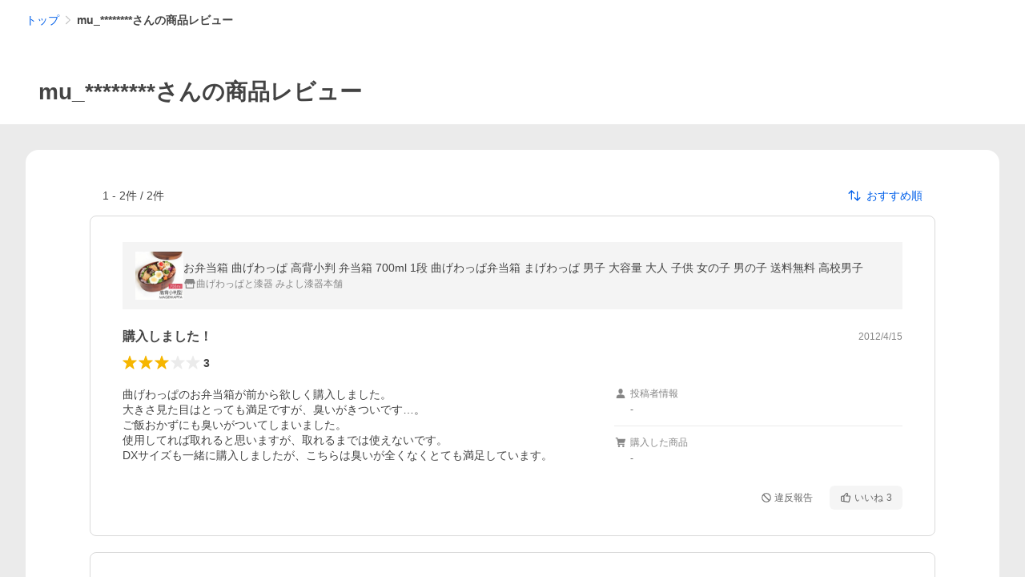

--- FILE ---
content_type: text/html; charset=utf-8
request_url: https://shopping.yahoo.co.jp/review/user?pd=KmuVosBXEQhe2KjtClyKLm_SQmj_Vz43xP04SudcKdEqhFmk00
body_size: 23480
content:
<!DOCTYPE html><html lang="ja"><head><meta charSet="utf-8"/><script>
(function(w,d,s,l,i){w[l]=w[l]||[];w[l].push({'gtm.start':
new Date().getTime(),event:'gtm.js'});var f=d.getElementsByTagName(s)[0],
j=d.createElement(s),dl=l!='dataLayer'?'&l='+l:'';j.async=true;j.src=
'https://www.googletagmanager.com/gtm.js?id='+i+dl;f.parentNode.insertBefore(j,f);
})(window,document,'script','dataLayer','GTM-PWD7BRB8');
</script><title>ユーザーレビュー一覧 - Yahoo!ショッピング</title><meta http-equiv="X-UA-Compatible" content="IE=edge"/><meta name="viewport" content="width=1054"/><meta name="description" content="Yahoo!ショッピングで取り扱う商品のレビュー、購入した感想"/><meta name="keywords" content="レビュー,感想,評価"/><meta name="application-name" content="Yahoo!ショッピング"/><meta name="msapplication-tooltip" content="ネットで通販、オンラインショッピング"/><meta name="msapplication-starturl" content="https://shopping.yahoo.co.jp/"/><meta name="msapplication-navbutton-color" content="#FF8F2D"/><meta name="msapplication-task" content="name=カート/注文履歴; action-uri=https://order.shopping.yahoo.co.jp/cgi-bin/cart-form; icon-uri=https://s.yimg.jp/images/shp_front/img/components/common/ic/pin_shopping.ico"/><link rel="shortcut icon" href="https://s.yimg.jp/c/icon/s/bsc/2.0/favicon.ico" type="image/vnd.microsoft.icon"/><link rel="icon" href="https://s.yimg.jp/c/icon/s/bsc/2.0/favicon.ico" type="image/vnd.microsoft.icon"/><meta name="robots" content="noindex,nofollow"/><link rel="apple-touch-icon" href="https://s.yimg.jp/images/ipn/wcb/shopping180.png"/><meta property="og:title" content="ユーザーレビュー一覧 - Yahoo!ショッピング - PayPayポイントがもらえる！ネット通販"/><meta property="og:type" content="article"/><meta property="og:url" content="https://shopping.yahoo.co.jp/user/review/?pd=KmuVosBXEQhe2KjtClyKLm_SQmj_Vz43xP04SudcKdEqhFmk00"/><meta property="og:image" content="https://s.yimg.jp/images/shp_front/pc/front/images/common/img_og_01.png"/><meta property="og:site_name" content="Yahoo!ショッピング"/><meta property="og:description" content="Yahoo!ショッピングで取り扱う商品のレビュー、購入した感想"/><meta property="og:locale" content="ja_JP"/><meta property="fb:app_id" content="318715938194286"/><link rel="alternate" href="https://shopping.yahoo.co.jp/user/review"/><link rel="canonical" href="https://shopping.yahoo.co.jp/user/review/?pd=KmuVosBXEQhe2KjtClyKLm_SQmj_Vz43xP04SudcKdEqhFmk00"/><link rel="stylesheet" href="https://s.yimg.jp/images/shp_shared_parts/v2/2.0.160/css/pc/style.css"/><script>
          var TLDataContext = {
            ual: {
              pageview : {"opttype":"pc","content_id":"","id_type":"shopping","nopv":"false","mtestid":"","ss_join_id":"","ss_join_id_type":""}
            }
          };
        </script><script async="" src="https://s.yimg.jp/images/ds/managed/1/managed-ual.min.js?tk=e8a95dd8-c2f5-45a4-911a-3524b82a6610&amp;service=shopping"></script><meta name="next-head-count" content="29"/><script id="yjsmhScript"></script><link rel="preload" href="https://s.yimg.jp/images/shp_hestia/review/prod/202601061538/_next/static/css/864.css" as="style"/><link rel="stylesheet" href="https://s.yimg.jp/images/shp_hestia/review/prod/202601061538/_next/static/css/864.css" data-n-p=""/><noscript data-n-css=""></noscript><script defer="" nomodule="" src="https://s.yimg.jp/images/shp_hestia/review/prod/202601061538/_next/static/chunks/polyfills-42372ed130431b0a.js"></script><script src="https://s.yimg.jp/images/shp-delivery/utils/1.1/ptahGlobalCommon.js" defer="" data-nscript="beforeInteractive"></script><script src="https://s.yimg.jp/images/ds/cl/ds-custom-logger-2.2.1.min.js" defer="" data-nscript="beforeInteractive"></script><script src="https://s.yimg.jp/images/shp_hestia/review/prod/202601061538/_next/static/chunks/272.js" defer=""></script><script src="https://s.yimg.jp/images/shp_hestia/review/prod/202601061538/_next/static/chunks/774.js" defer=""></script><script src="https://s.yimg.jp/images/shp_hestia/review/prod/202601061538/_next/static/chunks/179.js" defer=""></script><script src="https://s.yimg.jp/images/shp_hestia/review/prod/202601061538/_next/static/chunks/888.js" defer=""></script><script src="https://s.yimg.jp/images/shp_hestia/review/prod/202601061538/_next/static/chunks/153.js" defer=""></script><script src="https://s.yimg.jp/images/shp_hestia/review/prod/202601061538/_next/static/chunks/499.js" defer=""></script><script src="https://s.yimg.jp/images/shp_hestia/review/prod/202601061538/_next/static/chunks/46.js" defer=""></script><script src="https://s.yimg.jp/images/shp_hestia/review/prod/202601061538/_next/static/chunks/432.js" defer=""></script><script src="https://s.yimg.jp/images/shp_hestia/review/prod/202601061538/_next/static/chunks/710.js" defer=""></script><script src="https://s.yimg.jp/images/shp_hestia/review/prod/202601061538/_next/static/chunks/419.js" defer=""></script><script src="https://s.yimg.jp/images/shp_hestia/review/prod/202601061538/_next/static/chunks/451.js" defer=""></script><script src="https://s.yimg.jp/images/shp_hestia/review/prod/202601061538/_next/static/chunks/620.js" defer=""></script><script src="https://s.yimg.jp/images/shp_hestia/review/prod/202601061538/_next/static/chunks/864.js" defer=""></script><script src="https://s.yimg.jp/images/shp_hestia/review/prod/202601061538/_next/static/202601061538/_buildManifest.js" defer=""></script><script src="https://s.yimg.jp/images/shp_hestia/review/prod/202601061538/_next/static/202601061538/_ssgManifest.js" defer=""></script></head><body><div id="wrapper"><div id="__next"><noscript><iframe src="https://www.googletagmanager.com/ns.html?id=GTM-PWD7BRB8" height="0" width="0" style="display:none;visibility:hidden"></iframe></noscript><script>
        if (typeof YAHOO == 'undefined') {
          var YAHOO = {};
          YAHOO.JP = {};
          YAHOO.JP.shp = {};
        } else if (typeof YAHOO.JP == 'undefined') {
          YAHOO.JP = {};
          YAHOO.JP.shp = {};
        } else if (typeof YAHOO.JP.shp == 'undefined') {
          YAHOO.JP.shp = {};
        }
        YAHOO.JP.shp.data = {"status":{"cross_device_id":"","device":1,"login":false}};
      </script><div class="PageFrame style_UserReviewTemplate__rA3UV"><header class="PageFrame__header"><div class="CenteredContainer"><shp-masthead ssr="true"><div><div class="front-delivery-display" data-ui-library-version="2.0.229" style="display:none"><link rel="stylesheet" href="https://s.yimg.jp/images/shp_shared_parts/v2/2.0.229/css/__scoped__/_frontDelivery/pc/style.css"/><div class="MastheadBeta____20229 front-delivery-reset____20229"><div class="MastheadBeta__body____20229" id="msthd"><div class="MastheadBeta__logo____20229"><a href="https://shopping.yahoo.co.jp/" class="MastheadBeta__logoLink____20229" data-cl-params="_cl_link:logo;_cl_position:0"><img src="https://s.yimg.jp/c/logo/f/2.0/shopping_r_34_2x.png" alt="Yahoo!ショッピング" width="238" height="34" class="ServiceLogo____20229 ServiceLogo--shopping____20229"/></a></div><div class="MastheadBeta__mainBox____20229"><p>IDでもっと便利に<a href="https://account.edit.yahoo.co.jp/registration?.src=shp&amp;.done=" rel="nofollow" data-cl-params="_cl_link:account;_cl_position:1"><em>新規取得</em></a></p><p><a href="https://login.yahoo.co.jp/config/login?.src=shp&amp;.intl=jp&amp;.done=" rel="nofollow" data-cl-params="_cl_link:account;_cl_position:2"><em>ログイン</em></a></p></div><div class="MastheadBeta__linkBox____20229"><ul class="MastheadBeta__links____20229"><li class="MastheadBeta__link____20229 MastheadBeta__link--emphasis____20229"><a href="https://www.yahoo.co.jp/" data-cl-params="_cl_link:common;_cl_position:0">Yahoo! JAPAN</a></li><li class="MastheadBeta__link____20229"><a href="https://business-ec.yahoo.co.jp/shopping/" data-cl-params="_cl_link:common;_cl_position:1">無料でお店を開こう！</a></li><li class="MastheadBeta__link____20229"><a href="https://support.yahoo-net.jp/PccShopping/s/" data-cl-params="_cl_link:common;_cl_position:2">ヘルプ</a></li></ul></div></div></div></div></div></shp-masthead><div class=""><div id="TEMPLA_EMG"></div></div><shp-message-header ssr="true"><div></div></shp-message-header><shp-search-header ssr="true"><div><div class="front-delivery-display" data-ui-library-version="2.0.229" style="display:none"><link rel="stylesheet" href="https://s.yimg.jp/images/shp_shared_parts/v2/2.0.229/css/__scoped__/_frontDelivery/pc/style.css"/><div class="SearchHeader____20229 front-delivery-reset____20229"><div data-search-header-main="true" class="SearchHeader__main____20229"><div class="SearchHeader__item____20229"><div class="SearchHeader__searchBoxWrapper____20229"><div class="SearchBox____20229"><form id="h_srch" class="SearchBox__form____20229" role="search" action="https://shopping.yahoo.co.jp/search"><div class="SearchBox__main____20229 SearchBox__main--gray____20229"><input type="search" placeholder="何をお探しですか？" name="p" autoComplete="off" aria-label="検索キーワード" class="SearchBox__inputField____20229" value=""/><div class="SearchBox__optionTriggerWrapper____20229"><button type="button" class="Button____20229 Button--blackTransparent____20229 SearchBox__optionTrigger____20229" data-cl-params="_cl_link:srchcond;_cl_position:0"><span><span class="SearchBox__optionButton____20229"><svg width="48" height="48" viewBox="0 0 48 48" aria-hidden="true" class="Symbol____20229 SearchBox__optionIcon____20229"><path fill-rule="evenodd" clip-rule="evenodd" d="M36 22H26V12c0-1.104-.896-2-2-2s-2 .896-2 2v10H12c-1.104 0-2 .896-2 2s.896 2 2 2h10v10c0 1.104.896 2 2 2s2-.896 2-2V26h10c1.104 0 2-.896 2-2s-.896-2-2-2Z"></path></svg><span class="SearchBox__optionText____20229">こだわり条件</span></span></span></button></div><div class="SearchBox__submitButtonWrapper____20229"><button type="submit" class="Button____20229 Button--blackTransparent____20229 SearchBox__submitButton____20229"><span><svg width="48" height="48" viewBox="0 0 48 48" role="img" aria-label="検索する" class="Symbol____20229 SearchBox__searchIcon____20229"><path fill-rule="evenodd" clip-rule="evenodd" d="M21 32c-6.075 0-11-4.925-11-11s4.925-11 11-11 11 4.925 11 11-4.925 11-11 11Zm20.414 6.586-8.499-8.499C34.842 27.563 36 24.421 36 21c0-8.284-6.716-15-15-15-8.284 0-15 6.716-15 15 0 8.284 6.716 15 15 15 3.42 0 6.563-1.157 9.086-3.085l8.5 8.499c.781.781 2.047.781 2.828 0 .781-.781.781-2.047 0-2.828Z"></path></svg></span></button></div></div><input type="hidden" name="aq" value=""/><input type="hidden" name="oq" value=""/><input type="hidden" name="sc_i" value="shopping-pc-web-search-suggest-h_srch-srchbtn-sgstfrom---h_srch-kwd"/></form></div></div><ul id="h_nav" class="SearchHeader__nav____20229"><li class="SearchHeader__navItem____20229"><div role="status" style="visibility:hidden" class="SearchHeader__addedItems____20229"><div role="img" class="SearchHeader__addedItemsImage____20229"><div style="visibility:hidden" class="SearchHeader__addedItem____20229 SearchHeader__addedItem--first____20229" aria-hidden="true"><p class="SearchHeader__addedItemMessage____20229">カートに追加しました</p><div class="SearchHeader__addedItemBody____20229"></div></div><div style="visibility:hidden" class="SearchHeader__addedItem____20229 SearchHeader__addedItem--second____20229"></div><div style="visibility:hidden" class="SearchHeader__addedItem____20229 SearchHeader__addedItem--third____20229"></div></div></div><a href="https://order.shopping.yahoo.co.jp/cgi-bin/cart-form?sc_i=shp_pc_top_searchBox_cart" class="SearchHeader__navItemInner____20229" rel="nofollow" aria-label="カート" data-cl-params="_cl_link:cart;_cl_position:0"><svg width="48" height="48" viewBox="0 0 48 48" aria-hidden="true" class="Symbol____20229 SearchHeader__navItemIcon____20229"><path d="M7 6c-1.1046 0-2 .8954-2 2s.8954 2 2 2h2.7944l4.1232 15.3879c.0161.0602.0348.119.0559.1763l-1.3888 4.5425c-.2002.6549-.0478 1.3334.3486 1.8316C13.2695 32.57 13.9345 33 14.7 33h22c1.1046 0 2-.8954 2-2s-.8954-2-2-2H17.1059l.9172-3H36.7c1.0541 0 1.9178-.8155 1.9945-1.85a2.5028 2.5028 0 0 0 .0155-.0486l3.216-10.5193c.323-1.0563-.2715-2.1744-1.3278-2.4974A1.9963 1.9963 0 0 0 39.9005 11H14.2034l-.8221-3.0682a2.01 2.01 0 0 0-.1217-.3337C13.0736 6.6861 12.2669 6 11.3 6H7ZM18 42c2.2091 0 4-1.7909 4-4 0-2.2091-1.7909-4-4-4-2.2091 0-4 1.7909-4 4 0 2.2091 1.7909 4 4 4ZM38 38c0 2.2091-1.7909 4-4 4-2.2091 0-4-1.7909-4-4 0-2.2091 1.7909-4 4-4 2.2091 0 4 1.7909 4 4Z"></path></svg><span aria-hidden="true" class="SearchHeader__navItemText____20229">カート</span></a></li><li class="SearchHeader__navItem____20229"><a href="https://shopping.yahoo.co.jp/my/wishlist/item?sc_i=shp_pc_top_searchBox_watchlist" class="SearchHeader__navItemInner____20229" rel="nofollow" data-cl-params="_cl_link:fav;_cl_position:0"><svg width="48" height="48" viewBox="0 0 48 48" aria-hidden="true" class="Symbol____20229 SearchHeader__navItemIcon____20229"><path fill-rule="evenodd" clip-rule="evenodd" d="M39.4013 11.5708c-3.465-3.428-9.084-3.428-12.55 0l-2.851 2.82-2.852-2.82c-3.465-3.428-9.084-3.428-12.55 0-3.465 3.425-3.465 8.981 0 12.407l2.853 2.821-.001.001 12.195 12.055c.195.194.514.194.71 0l1.04-1.029c.001 0 .001 0 .001-.001l11.153-11.025-.001-.001 2.853-2.821c3.465-3.426 3.465-8.982 0-12.407Z"></path></svg><span class="SearchHeader__navItemText____20229">お気に入り</span></a></li><li class="SearchHeader__navItem____20229"><a href="https://odhistory.shopping.yahoo.co.jp/cgi-bin/history-list?sc_i=shp_pc_top_searchBox_order_history" class="SearchHeader__navItemInner____20229" rel="nofollow" data-cl-params="_cl_link:ordhist;_cl_position:0"><svg width="48" height="48" viewBox="0 0 48 48" aria-hidden="true" class="Symbol____20229 SearchHeader__navItemIcon____20229"><path d="M9.1322 26C10.11 33.3387 16.3938 39 24 39c8.2843 0 15-6.7157 15-15S32.2843 9 24 9c-4.6514 0-8.8083 2.1171-11.5596 5.4404l2.8525 2.8525c.63.63.1838 1.7071-.7071 1.7071H6c-.5523 0-1-.4477-1-1V9.4142c0-.8909 1.0771-1.337 1.7071-.707l2.895 2.8948C13.0862 7.5593 18.2442 5 24 5c10.4934 0 19 8.5066 19 19s-8.5066 19-19 19c-9.8179 0-17.8966-7.4467-18.896-17h4.0282Z"></path><path d="M29.8653 17.1217c.3174-.6951.0599-1.5306-.6153-1.9205-.7174-.4142-1.6348-.1684-2.049.5491l-3.2012 5.5437-3.2008-5.5437-.0781-.1217c-.4433-.6224-1.2957-.8172-1.9709-.4274-.7174.4142-.9632 1.3316-.549 2.0491L21.5208 23h-1.9537C18.7015 23 18 23.6715 18 24.5s.7015 1.5 1.5671 1.5h2.9327v1h-2.9327C18.7015 27 18 27.6715 18 28.5s.7015 1.5 1.5671 1.5h2.9327l.0002 3.5c0 .829.671 1.5 1.5 1.5s1.5-.671 1.5-1.5l-.0002-3.5h2.9333c.8655 0 1.567-.6715 1.567-1.5s-.7015-1.5-1.567-1.5h-2.9333v-1h2.9333c.8655 0 1.567-.6715 1.567-1.5s-.7015-1.5-1.567-1.5h-1.9543l3.3202-5.7497.0663-.1286Z"></path></svg><span class="SearchHeader__navItemText____20229">注文履歴</span></a></li><li class="SearchHeader__navItem____20229"><a href="https://shopping.yahoo.co.jp/my/new?sc_i=shp_pc_top_searchBox_newinfo" class="SearchHeader__navItemInner____20229" rel="nofollow" aria-label="新着情報" data-cl-params="_cl_link:newinfo;_cl_position:0"><svg width="48" height="48" viewBox="0 0 48 48" aria-hidden="true" class="Symbol____20229 SearchHeader__navItemIcon____20229"><path d="m40.7925 32.314.1401.1172c1.453 1.218 1.25 2.751.413 3.745-.838.993-2.35.824-2.35.824H9.0046s-1.512.169-2.35-.824c-.837-.994-1.04-2.527.413-3.745l.14-.1172c1.45-1.2123 3.5398-2.9597 5.219-7.2088.691-1.7477.9939-4.1123 1.3039-6.5333.4685-3.6573.9534-7.4435 2.8181-9.4267 3.217-3.42 7.451-3.14 7.451-3.14s4.235-.28 7.452 3.14c1.8646 1.9832 2.3495 5.7694 2.818 9.4267.3101 2.421.6129 4.7856 1.304 6.5333 1.6791 4.2491 3.7689 5.9965 5.2189 7.2088ZM23.9999 42.005c-2.052 0-3.81-1.237-4.581-3.005h9.162c-.77 1.768-2.529 3.005-4.581 3.005Z"></path></svg><span aria-hidden="true" class="SearchHeader__navItemText____20229">新着情報</span></a></li><li class="SearchHeader__navItem____20229"><a href="https://shopping.yahoo.co.jp/my?sc_i=shp_pc_top_searchBox_my" class="SearchHeader__navItemInner____20229" rel="nofollow" data-cl-params="_cl_link:myshp;_cl_position:0"><svg width="48" height="48" viewBox="0 0 48 48" aria-hidden="true" class="Symbol____20229 SearchHeader__navItemIcon____20229"><path fill-rule="evenodd" clip-rule="evenodd" d="M21.9997 28.0001a39.938 39.938 0 0 1 4.001.2042L26.0001 42l-18.9944.0001c-.593 0-1.058-.527-1.001-1.144l.0516-.5166c.0098-.0923.0203-.1875.0314-.2853l.075-.6171c.014-.1075.0286-.2172.044-.3289l.1021-.691c.3915-2.486 1.1519-5.6067 2.593-7.0861 2.186-2.2467 7.135-3.0716 11.0379-3.2761l.7187-.0313.6885-.0179c.2239-.0039.4418-.0057.6528-.0057ZM40.5001 39c.8285 0 1.5.6716 1.5 1.5s-.6715 1.5-1.5 1.5h-11c-.8284 0-1.5-.6716-1.5-1.5s.6716-1.5 1.5-1.5h11Zm0-5c.8285 0 1.5.6716 1.5 1.5s-.6715 1.5-1.5 1.5h-11c-.8284 0-1.5-.6716-1.5-1.5s.6716-1.5 1.5-1.5h11Zm0-5c.8285 0 1.5.6716 1.5 1.5s-.6715 1.5-1.5 1.5h-11c-.8284 0-1.5-.6716-1.5-1.5s.6716-1.5 1.5-1.5h11Zm-18.5-23c4.418 0 8 3.996 8 8.918 0 4.922-2.864 11.082-8 11.082-5.226 0-8-6.16-8-11.082 0-4.922 3.581-8.918 8-8.918Z"></path></svg><span class="SearchHeader__navItemText____20229">マイページ</span></a></li></ul></div></div></div></div></div></shp-search-header><div class="Breadcrumb style_UserReviewTemplate__breadcrumb__crm0F"><ul class="Breadcrumb__list"><li class="Breadcrumb__item"><a class="Breadcrumb__link" href="https://shopping.yahoo.co.jp/?sc_i=shp_pc_user-review_mdBreadCrumb_1" rel="">トップ</a></li><li class="Breadcrumb__item"><span class="Breadcrumb__arrowIconWrapper"><svg width="20" height="48" viewBox="0 0 20 48" aria-hidden="true" class="Symbol Breadcrumb__arrowIcon"><path fill-rule="evenodd" clip-rule="evenodd" d="m19.42 22.58-16-16a2 2 0 0 0-2.84 0 2 2 0 0 0 0 2.83L15.18 24 .58 38.59a2 2 0 0 0 0 2.83 2 2 0 0 0 2.83 0l16-16A2 2 0 0 0 20 24a2 2 0 0 0-.58-1.42Z"></path></svg></span><em aria-current="location">mu_********さんの商品レビュー</em></li></ul><script type="application/ld+json">{"@context":"http://schema.org","@type":"BreadcrumbList","itemListElement":[{"@type":"ListItem","position":1,"item":{"@id":"https://shopping.yahoo.co.jp/?sc_i=shp_pc_user-review_mdBreadCrumb_1","name":"トップ"}},{"@type":"ListItem","position":2,"item":{"@id":"","name":"mu_********さんの商品レビュー"}}]}</script></div><div class="style_UserReviewTitle__cZV5j" id="urtitle"><p class="style_UserReviewTitle__main__BF_cS"><span class="style_UserReviewTitle__text__SLXiT">mu_********さんの商品レビュー</span></p></div></div></header><main class="PageFrame__main style_UserReviewTemplate__main__Hrim6"><div class="CenteredContainer"><div class="style_UserReviewList__cLfoP" id="usrrvw"><div class="style_UserReviewList__container__rkfmP"><div><div class="style_UserReviewList__search__3WuOj"><span>1<!-- --> - <!-- -->2<!-- -->件 /<!-- --> <!-- -->2<!-- -->件</span><div class="style_Dropdown__rH2kw style_SortDropdown__ljEHr"><button type="button" class="style_SortDropdown__button__MaNlR" aria-expanded="false" aria-haspopup="listbox" aria-controls=":R2crm:"><svg width="48" height="48" viewBox="0 0 48 48" aria-hidden="true" class="Symbol style_SortDropdown__sortSymbol__EMDQ5"><path fill-rule="evenodd" clip-rule="evenodd" d="M16.28 36.02c0 1.13-.81 1.96-1.93 1.96a1.89 1.89 0 0 1-1.93-1.96V15.64l.1-3.35-1.87 2.2-3.38 3.54c-.37.37-.81.55-1.36.55A1.84 1.84 0 0 1 4 16.65c0-.5.23-1.05.6-1.43l8.31-8.58c.8-.86 2.08-.85 2.87 0l8.32 8.58c.36.38.6.93.6 1.43 0 1.15-.8 1.93-1.92 1.93-.55 0-1-.18-1.35-.55l-3.39-3.54-1.86-2.2.1 3.35v20.38Zm27.13-3.27-8.32 8.6c-.8.87-2.08.86-2.87 0l-8.32-8.6c-.36-.37-.6-.94-.6-1.42 0-1.15.82-1.95 1.94-1.95.53 0 .97.19 1.33.57l3.39 3.55 1.88 2.18-.12-3.35V11.97c0-1.14.81-1.97 1.93-1.97a1.9 1.9 0 0 1 1.95 1.96v20.37l-.11 3.35 1.86-2.18 3.38-3.55c.37-.38.81-.57 1.36-.57 1.12 0 1.91.8 1.91 1.95 0 .48-.23 1.05-.6 1.42Z"></path></svg><span>おすすめ順</span></button></div></div><div class="style_UserReviewList__list__UVUo_"><div class="style_UserReviewDetail__9GoHs" data-review-id="50cba8f3-b907-4fb2-b364-f7f329c3a90e" data-review-createtime="2012-04-15T13:46:20+09:00"><a href="https://store.shopping.yahoo.co.jp/miyoshi-ya/515355.html" class="style_UserReviewDetail__itemInfo__b93L8" data-cl-params="_cl_link:item;_cl_position:1;"><img src="https://item-shopping.c.yimg.jp/i/j/miyoshi-ya_515355" alt="お弁当箱 曲げわっぱ 高背小判 弁当箱 700ml 1段 曲げわっぱ弁当箱 まげわっぱ 男子 大容量 大人 子供 女の子 男の子 送料無料 高校男子" height="60" width="60" class="style_UserReviewDetail__itemImage__vd7B4"/><div class="style_UserReviewDetail__itemInfoMain___4U93"><p class="style_UserReviewDetail__itemName__B4yGH">お弁当箱 曲げわっぱ 高背小判 弁当箱 700ml 1段 曲げわっぱ弁当箱 まげわっぱ 男子 大容量 大人 子供 女の子 男の子 送料無料 高校男子</p><p class="style_UserReviewDetail__sellerArea__RHnaA"><span class="style_UserReviewDetail__storeSymbol__F3PVR"><svg width="48" height="48" viewBox="0 0 48 48" aria-hidden="true" class="Symbol"><path fill-rule="evenodd" clip-rule="evenodd" d="M10 42a2 2 0 0 1-2-2V28h4v10h24V28h4v12a2 2 0 0 1-1.85 2H10Zm33.58-23L38 6H10L4.42 19A4.98 4.98 0 0 0 9 26a5 5 0 0 0 5-5 5 5 0 0 0 10 0 5 5 0 0 0 10 0 5 5 0 1 0 9.58-2Z"></path></svg></span><span class="style_UserReviewDetail__sellerName__n5fJu">曲げわっぱと漆器 みよし漆器本舗</span></p></div></a><div class="style_UserReviewDetail__heading__L5wPi"><p class="style_UserReviewDetail__reviewTitle__lZ8Qb">購入しました！</p><p class="style_UserReviewDetail__postedTime__s_jvr">2012/4/15</p></div><div class="style_UserReviewDetail__heading__L5wPi"><span class="Review style_UserReviewDetail__reviewStar__pGXZt"><span class="Review__stars" role="img" aria-label="5点中3点の評価"><span class="Review__starWrapper"><span class="Review__star Review__star--colored"><svg width="48" height="48" viewBox="0 0 48 48" aria-hidden="true" class="Symbol"><path fill-rule="evenodd" clip-rule="evenodd" d="M34.66 42.56 24 34.86l-10.65 7.7a1.04 1.04 0 0 1-1.24 0 1.06 1.06 0 0 1-.38-1.2l4.1-12.57-10.44-8.5c-.35-.28-.48-.79-.33-1.21.15-.42.54-.75.99-.75h12.86L23 6.68c.15-.42.54-.68.99-.68.44 0 .84.25.99.67l4.1 11.66h12.86c.45 0 .84.33.99.75.15.42.02.91-.33 1.2l-10.43 8.5 4.08 12.58a1.07 1.07 0 0 1-1 1.4c-.2 0-.42-.07-.6-.2Z"></path></svg></span></span><span class="Review__starWrapper"><span class="Review__star Review__star--colored"><svg width="48" height="48" viewBox="0 0 48 48" aria-hidden="true" class="Symbol"><path fill-rule="evenodd" clip-rule="evenodd" d="M34.66 42.56 24 34.86l-10.65 7.7a1.04 1.04 0 0 1-1.24 0 1.06 1.06 0 0 1-.38-1.2l4.1-12.57-10.44-8.5c-.35-.28-.48-.79-.33-1.21.15-.42.54-.75.99-.75h12.86L23 6.68c.15-.42.54-.68.99-.68.44 0 .84.25.99.67l4.1 11.66h12.86c.45 0 .84.33.99.75.15.42.02.91-.33 1.2l-10.43 8.5 4.08 12.58a1.07 1.07 0 0 1-1 1.4c-.2 0-.42-.07-.6-.2Z"></path></svg></span></span><span class="Review__starWrapper"><span class="Review__star Review__star--colored"><svg width="48" height="48" viewBox="0 0 48 48" aria-hidden="true" class="Symbol"><path fill-rule="evenodd" clip-rule="evenodd" d="M34.66 42.56 24 34.86l-10.65 7.7a1.04 1.04 0 0 1-1.24 0 1.06 1.06 0 0 1-.38-1.2l4.1-12.57-10.44-8.5c-.35-.28-.48-.79-.33-1.21.15-.42.54-.75.99-.75h12.86L23 6.68c.15-.42.54-.68.99-.68.44 0 .84.25.99.67l4.1 11.66h12.86c.45 0 .84.33.99.75.15.42.02.91-.33 1.2l-10.43 8.5 4.08 12.58a1.07 1.07 0 0 1-1 1.4c-.2 0-.42-.07-.6-.2Z"></path></svg></span></span><span class="Review__starWrapper"><span class="Review__star"><svg width="48" height="48" viewBox="0 0 48 48" aria-hidden="true" class="Symbol"><path fill-rule="evenodd" clip-rule="evenodd" d="M34.66 42.56 24 34.86l-10.65 7.7a1.04 1.04 0 0 1-1.24 0 1.06 1.06 0 0 1-.38-1.2l4.1-12.57-10.44-8.5c-.35-.28-.48-.79-.33-1.21.15-.42.54-.75.99-.75h12.86L23 6.68c.15-.42.54-.68.99-.68.44 0 .84.25.99.67l4.1 11.66h12.86c.45 0 .84.33.99.75.15.42.02.91-.33 1.2l-10.43 8.5 4.08 12.58a1.07 1.07 0 0 1-1 1.4c-.2 0-.42-.07-.6-.2Z"></path></svg></span></span><span class="Review__starWrapper"><span class="Review__star"><svg width="48" height="48" viewBox="0 0 48 48" aria-hidden="true" class="Symbol"><path fill-rule="evenodd" clip-rule="evenodd" d="M34.66 42.56 24 34.86l-10.65 7.7a1.04 1.04 0 0 1-1.24 0 1.06 1.06 0 0 1-.38-1.2l4.1-12.57-10.44-8.5c-.35-.28-.48-.79-.33-1.21.15-.42.54-.75.99-.75h12.86L23 6.68c.15-.42.54-.68.99-.68.44 0 .84.25.99.67l4.1 11.66h12.86c.45 0 .84.33.99.75.15.42.02.91-.33 1.2l-10.43 8.5 4.08 12.58a1.07 1.07 0 0 1-1 1.4c-.2 0-.42-.07-.6-.2Z"></path></svg></span></span></span><span class="Review__average" aria-hidden="true">3</span></span></div><div class="style_UserReviewDetail__main__0YVJA"><div class="style_UserReviewDetail__mainLeft--nomedia___xwbU"><p class="style_UserReviewDetail__reviewBody__UXAgI">曲げわっぱのお弁当箱が前から欲しく購入しました。
大きさ見た目はとっても満足ですが、臭いがきついです…。
ご飯おかずにも臭いがついてしまいました。
使用してれば取れると思いますが、取れるまでは使えないです。
DXサイズも一緒に購入しましたが、こちらは臭いが全くなくとても満足しています。</p><div class="style_ReviewImageAndVideo__bw8qE"><ul class="style_ReviewImageAndVideo__reviewImages__u_tMD"></ul></div></div><div class="style_UserReviewDetail__mainRight__Bpr3f"><div class="style_UserReviewDetail__subInfoList__sHsOg"><div><p class="style_UserReviewDetail__subInfoTitle__irq8R"><span class="style_UserReviewDetail__subInfoSymbol__Rq7L5"><svg width="48" height="48" viewBox="0 0 48 48" aria-hidden="true" class="Symbol"><path d="M24 26c-5.23 0-8-6.16-8-11.08S19.58 6 24 6s8 4 8 8.92S29.14 26 24 26ZM24 28c4.01 0 10.5.66 13.1 3.33 1.99 2.04 2.68 7.22 2.9 9.53.05.61-.41 1.14-1 1.14H9c-.59 0-1.05-.53-1-1.14.22-2.31.91-7.49 2.9-9.53C13.5 28.66 20 28 24 28Z"></path></svg></span><span>投稿者情報</span></p><p class="style_UserReviewDetail__subInfoContent__edDzd">-</p></div><div><p class="style_UserReviewDetail__subInfoTitle__irq8R"><span class="style_UserReviewDetail__subInfoSymbol__Rq7L5"><svg width="48" height="48" viewBox="0 0 48 48" aria-hidden="true" class="Symbol"><path d="M7 6a2 2 0 1 0 0 4h2.8l4.12 15.39.05.17-1.39 4.55a2 2 0 0 0 .35 1.83A2 2 0 0 0 14.7 33h22a2 2 0 1 0 0-4H17.1l.92-3H36.7a2 2 0 0 0 2-1.85l.01-.05 3.22-10.52A2 2 0 0 0 39.9 11H14.2l-.82-3.07a2.01 2.01 0 0 0-.12-.33A2 2 0 0 0 11.3 6H7ZM18 42a4 4 0 1 0 0-8 4 4 0 0 0 0 8ZM38 38a4 4 0 1 1-8 0 4 4 0 0 1 8 0Z"></path></svg></span><span>購入した商品</span></p><p class="style_UserReviewDetail__subInfoContent__edDzd">-</p></div></div><p class="style_UserReviewDetail__actions__XF1I3"><a href="/review/violation_report?review_id=50cba8f3-b907-4fb2-b364-f7f329c3a90e" rel="nofollow" class="Button Button--blackTransparent style_UserReviewDetail__reportButton__1WNit" data-cl-params="_cl_link:revrep;_cl_position:1;"><span><span class="style_UserReviewDetail__reportText__u1R4f"><span class="style_UserReviewDetail__reportSymbol__PtzT4"><svg width="48" height="48" viewBox="0 0 48 48" aria-hidden="true" class="Symbol"><path fill-rule="evenodd" clip-rule="evenodd" d="M44 24a20 20 0 1 1-40 0 20 20 0 0 1 40 0ZM33.81 36.64a16 16 0 0 1-22.45-22.45l22.45 22.45Zm2.83-2.83L14.19 11.36a16 16 0 0 1 22.45 22.45Z"></path></svg></span><span>違反報告</span></span></span></a><button type="button" class="Button Button--blackTinted style_UserReviewDetail__likeButton__wwS2_" data-cl-params="_cl_link:useful;_cl_position:1;"><span><span class="style_UserReviewDetail__likeText__maETc"><span class="style_UserReviewDetail__likeSymbol__tbQgN"><svg width="48" height="48" viewBox="0 0 48 48" aria-hidden="true" class="Symbol"><path fill-rule="evenodd" clip-rule="evenodd" d="m16.15 16.75 1.28-1.38 6.95-7.62a5.24 5.24 0 0 1 7.57-.26 5.58 5.58 0 0 1 .25 7.71v.01l-.87.95h6.63c2.89 0 4.99 2.7 4.46 5.52v.04l-3.88 16.55a4.54 4.54 0 0 1-5.15 3.67L16 39.25h-4.26A5.65 5.65 0 0 1 6 33.7V22.3a5.65 5.65 0 0 1 5.75-5.55h4.4Zm10.8-6.6c.7-.77 1.85-.8 2.58-.1a2 2 0 0 1 .1 2.75l-6.31 6.91h14.64c.61 0 1.14.58 1.02 1.28l-3.87 16.53v.04c-.12.6-.65.96-1.17.88L19.5 36.2V19.18l.01-.05v-.14c.03-.45.19-.88.5-1.22l6.94-7.62ZM16 20.25h-4.25c-1.33 0-2.25 1-2.25 2.05v11.4c0 1.05.92 2.05 2.25 2.05H16v-15.5Z"></path></svg></span><span>いいね</span><span>3</span></span></span></button></p></div></div></div><div class="style_UserReviewDetail__9GoHs" data-review-id="2503ddf4-4ddc-432a-b554-9e65603810e6" data-review-createtime="2012-04-27T15:04:34+09:00"><a href="https://store.shopping.yahoo.co.jp/karinhonpo2951/be-107.html" class="style_UserReviewDetail__itemInfo__b93L8" data-cl-params="_cl_link:item;_cl_position:2;"><img src="https://item-shopping.c.yimg.jp/i/j/karinhonpo2951_be-107" alt="【曲げわっぱ】【弁当箱】　入子（小）　ナチュラル白木800cc　【レビューでオマケ付】【仕切り付】" height="60" width="60" class="style_UserReviewDetail__itemImage__vd7B4"/><div class="style_UserReviewDetail__itemInfoMain___4U93"><p class="style_UserReviewDetail__itemName__B4yGH">【曲げわっぱ】【弁当箱】　入子（小）　ナチュラル白木800cc　【レビューでオマケ付】【仕切り付】</p><p class="style_UserReviewDetail__sellerArea__RHnaA"><span class="style_UserReviewDetail__storeSymbol__F3PVR"><svg width="48" height="48" viewBox="0 0 48 48" aria-hidden="true" class="Symbol"><path fill-rule="evenodd" clip-rule="evenodd" d="M10 42a2 2 0 0 1-2-2V28h4v10h24V28h4v12a2 2 0 0 1-1.85 2H10Zm33.58-23L38 6H10L4.42 19A4.98 4.98 0 0 0 9 26a5 5 0 0 0 5-5 5 5 0 0 0 10 0 5 5 0 0 0 10 0 5 5 0 1 0 9.58-2Z"></path></svg></span><span class="style_UserReviewDetail__sellerName__n5fJu">曲げわっぱ弁当箱の漆器かりん本舗</span></p></div></a><div class="style_UserReviewDetail__heading__L5wPi"><p class="style_UserReviewDetail__reviewTitle__lZ8Qb">購入しました</p><p class="style_UserReviewDetail__postedTime__s_jvr">2012/4/27</p></div><div class="style_UserReviewDetail__heading__L5wPi"><span class="Review style_UserReviewDetail__reviewStar__pGXZt"><span class="Review__stars" role="img" aria-label="5点中5点の評価"><span class="Review__starWrapper"><span class="Review__star Review__star--colored"><svg width="48" height="48" viewBox="0 0 48 48" aria-hidden="true" class="Symbol"><path fill-rule="evenodd" clip-rule="evenodd" d="M34.66 42.56 24 34.86l-10.65 7.7a1.04 1.04 0 0 1-1.24 0 1.06 1.06 0 0 1-.38-1.2l4.1-12.57-10.44-8.5c-.35-.28-.48-.79-.33-1.21.15-.42.54-.75.99-.75h12.86L23 6.68c.15-.42.54-.68.99-.68.44 0 .84.25.99.67l4.1 11.66h12.86c.45 0 .84.33.99.75.15.42.02.91-.33 1.2l-10.43 8.5 4.08 12.58a1.07 1.07 0 0 1-1 1.4c-.2 0-.42-.07-.6-.2Z"></path></svg></span></span><span class="Review__starWrapper"><span class="Review__star Review__star--colored"><svg width="48" height="48" viewBox="0 0 48 48" aria-hidden="true" class="Symbol"><path fill-rule="evenodd" clip-rule="evenodd" d="M34.66 42.56 24 34.86l-10.65 7.7a1.04 1.04 0 0 1-1.24 0 1.06 1.06 0 0 1-.38-1.2l4.1-12.57-10.44-8.5c-.35-.28-.48-.79-.33-1.21.15-.42.54-.75.99-.75h12.86L23 6.68c.15-.42.54-.68.99-.68.44 0 .84.25.99.67l4.1 11.66h12.86c.45 0 .84.33.99.75.15.42.02.91-.33 1.2l-10.43 8.5 4.08 12.58a1.07 1.07 0 0 1-1 1.4c-.2 0-.42-.07-.6-.2Z"></path></svg></span></span><span class="Review__starWrapper"><span class="Review__star Review__star--colored"><svg width="48" height="48" viewBox="0 0 48 48" aria-hidden="true" class="Symbol"><path fill-rule="evenodd" clip-rule="evenodd" d="M34.66 42.56 24 34.86l-10.65 7.7a1.04 1.04 0 0 1-1.24 0 1.06 1.06 0 0 1-.38-1.2l4.1-12.57-10.44-8.5c-.35-.28-.48-.79-.33-1.21.15-.42.54-.75.99-.75h12.86L23 6.68c.15-.42.54-.68.99-.68.44 0 .84.25.99.67l4.1 11.66h12.86c.45 0 .84.33.99.75.15.42.02.91-.33 1.2l-10.43 8.5 4.08 12.58a1.07 1.07 0 0 1-1 1.4c-.2 0-.42-.07-.6-.2Z"></path></svg></span></span><span class="Review__starWrapper"><span class="Review__star Review__star--colored"><svg width="48" height="48" viewBox="0 0 48 48" aria-hidden="true" class="Symbol"><path fill-rule="evenodd" clip-rule="evenodd" d="M34.66 42.56 24 34.86l-10.65 7.7a1.04 1.04 0 0 1-1.24 0 1.06 1.06 0 0 1-.38-1.2l4.1-12.57-10.44-8.5c-.35-.28-.48-.79-.33-1.21.15-.42.54-.75.99-.75h12.86L23 6.68c.15-.42.54-.68.99-.68.44 0 .84.25.99.67l4.1 11.66h12.86c.45 0 .84.33.99.75.15.42.02.91-.33 1.2l-10.43 8.5 4.08 12.58a1.07 1.07 0 0 1-1 1.4c-.2 0-.42-.07-.6-.2Z"></path></svg></span></span><span class="Review__starWrapper"><span class="Review__star Review__star--colored"><svg width="48" height="48" viewBox="0 0 48 48" aria-hidden="true" class="Symbol"><path fill-rule="evenodd" clip-rule="evenodd" d="M34.66 42.56 24 34.86l-10.65 7.7a1.04 1.04 0 0 1-1.24 0 1.06 1.06 0 0 1-.38-1.2l4.1-12.57-10.44-8.5c-.35-.28-.48-.79-.33-1.21.15-.42.54-.75.99-.75h12.86L23 6.68c.15-.42.54-.68.99-.68.44 0 .84.25.99.67l4.1 11.66h12.86c.45 0 .84.33.99.75.15.42.02.91-.33 1.2l-10.43 8.5 4.08 12.58a1.07 1.07 0 0 1-1 1.4c-.2 0-.42-.07-.6-.2Z"></path></svg></span></span></span><span class="Review__average" aria-hidden="true">5</span></span></div><div class="style_UserReviewDetail__main__0YVJA"><div class="style_UserReviewDetail__mainLeft--nomedia___xwbU"><p class="style_UserReviewDetail__reviewBody__UXAgI">すごく良い商品でした。とても満足しています。
他のお店で購入したものは、臭いが気になりつかえませんでしたが、木の香りがしてとても気に入っています。
いつもお弁当作りが楽しみです。</p><div class="style_ReviewImageAndVideo__bw8qE"><ul class="style_ReviewImageAndVideo__reviewImages__u_tMD"></ul></div></div><div class="style_UserReviewDetail__mainRight__Bpr3f"><div class="style_UserReviewDetail__subInfoList__sHsOg"><div><p class="style_UserReviewDetail__subInfoTitle__irq8R"><span class="style_UserReviewDetail__subInfoSymbol__Rq7L5"><svg width="48" height="48" viewBox="0 0 48 48" aria-hidden="true" class="Symbol"><path d="M24 26c-5.23 0-8-6.16-8-11.08S19.58 6 24 6s8 4 8 8.92S29.14 26 24 26ZM24 28c4.01 0 10.5.66 13.1 3.33 1.99 2.04 2.68 7.22 2.9 9.53.05.61-.41 1.14-1 1.14H9c-.59 0-1.05-.53-1-1.14.22-2.31.91-7.49 2.9-9.53C13.5 28.66 20 28 24 28Z"></path></svg></span><span>投稿者情報</span></p><p class="style_UserReviewDetail__subInfoContent__edDzd">-</p></div><div><p class="style_UserReviewDetail__subInfoTitle__irq8R"><span class="style_UserReviewDetail__subInfoSymbol__Rq7L5"><svg width="48" height="48" viewBox="0 0 48 48" aria-hidden="true" class="Symbol"><path d="M7 6a2 2 0 1 0 0 4h2.8l4.12 15.39.05.17-1.39 4.55a2 2 0 0 0 .35 1.83A2 2 0 0 0 14.7 33h22a2 2 0 1 0 0-4H17.1l.92-3H36.7a2 2 0 0 0 2-1.85l.01-.05 3.22-10.52A2 2 0 0 0 39.9 11H14.2l-.82-3.07a2.01 2.01 0 0 0-.12-.33A2 2 0 0 0 11.3 6H7ZM18 42a4 4 0 1 0 0-8 4 4 0 0 0 0 8ZM38 38a4 4 0 1 1-8 0 4 4 0 0 1 8 0Z"></path></svg></span><span>購入した商品</span></p><p class="style_UserReviewDetail__subInfoContent__edDzd">-</p></div></div><p class="style_UserReviewDetail__actions__XF1I3"><a href="/review/violation_report?review_id=2503ddf4-4ddc-432a-b554-9e65603810e6" rel="nofollow" class="Button Button--blackTransparent style_UserReviewDetail__reportButton__1WNit" data-cl-params="_cl_link:revrep;_cl_position:2;"><span><span class="style_UserReviewDetail__reportText__u1R4f"><span class="style_UserReviewDetail__reportSymbol__PtzT4"><svg width="48" height="48" viewBox="0 0 48 48" aria-hidden="true" class="Symbol"><path fill-rule="evenodd" clip-rule="evenodd" d="M44 24a20 20 0 1 1-40 0 20 20 0 0 1 40 0ZM33.81 36.64a16 16 0 0 1-22.45-22.45l22.45 22.45Zm2.83-2.83L14.19 11.36a16 16 0 0 1 22.45 22.45Z"></path></svg></span><span>違反報告</span></span></span></a><button type="button" class="Button Button--blackTinted style_UserReviewDetail__likeButton__wwS2_" data-cl-params="_cl_link:useful;_cl_position:2;"><span><span class="style_UserReviewDetail__likeText__maETc"><span class="style_UserReviewDetail__likeSymbol__tbQgN"><svg width="48" height="48" viewBox="0 0 48 48" aria-hidden="true" class="Symbol"><path fill-rule="evenodd" clip-rule="evenodd" d="m16.15 16.75 1.28-1.38 6.95-7.62a5.24 5.24 0 0 1 7.57-.26 5.58 5.58 0 0 1 .25 7.71v.01l-.87.95h6.63c2.89 0 4.99 2.7 4.46 5.52v.04l-3.88 16.55a4.54 4.54 0 0 1-5.15 3.67L16 39.25h-4.26A5.65 5.65 0 0 1 6 33.7V22.3a5.65 5.65 0 0 1 5.75-5.55h4.4Zm10.8-6.6c.7-.77 1.85-.8 2.58-.1a2 2 0 0 1 .1 2.75l-6.31 6.91h14.64c.61 0 1.14.58 1.02 1.28l-3.87 16.53v.04c-.12.6-.65.96-1.17.88L19.5 36.2V19.18l.01-.05v-.14c.03-.45.19-.88.5-1.22l6.94-7.62ZM16 20.25h-4.25c-1.33 0-2.25 1-2.25 2.05v11.4c0 1.05.92 2.05 2.25 2.05H16v-15.5Z"></path></svg></span><span>いいね</span><span>0</span></span></span></button></p></div></div></div></div></div></div></div><div class="style_UserReviewTemplate__salendipityModule__kipe_"><div id="k2recome"><div class="front-delivery-display front-delivery-wrapper____20188" data-ui-library-version="2.0.188" style="display:none"><div>
          <link
            rel="stylesheet"
            href="https://s.yimg.jp/images/shp_shared_parts/v2/2.0.188/css/__scoped__/_frontDelivery/pc/style.css"
            onload="const init = () => {
    const href = this.href;
    const links = document.querySelectorAll('head link');
    const hasSameCss = Array.from(links).some((link) => link.href === href);
    if (!hasSameCss) {
      const newLink = document.createElement('link');
      newLink.rel = 'stylesheet';
      newLink.href = href;
      document.head.appendChild(newLink);
    }
    this.parentElement.remove();
  };
  if (document.readyState === 'complete') {
    setTimeout(init, 100);
  } else {
    document.addEventListener('readystatechange', (event) => {
      if (event.target.readyState === 'complete') {
        setTimeout(init, 100);
      }
    });
  }"
          /></div><style data-emotion="css 1m1fgqp">.css-1m1fgqp .wrap{padding:40px 40px;background:white;border-radius:12px;}.css-1m1fgqp .header~.content{margin-top:24px;}.css-1m1fgqp .head-item{height:100%;}.css-1m1fgqp .content{display:grid;grid-template-columns:1fr 1fr 1fr 1fr;gap:16px;}.css-1m1fgqp .content.with-head-item{grid-template-columns:2fr 1fr 1fr 1fr 1fr;}.css-1m1fgqp .footer{margin-top:20px;}</style><div class="css-1m1fgqp"><style data-emotion="css-global y45e8l"></style><div class="wrap"><style data-emotion="css 1mskpb0">.css-1mskpb0{container-type:inline-size;}.css-1mskpb0 .headder-upper-logo{height:18px;width:auto;padding:3px 0px 3px 0px;margin-bottom:4px;object-fit:contain;position:relative;}.css-1mskpb0 .header-main{--ModulesHeader-padding:0!important;}.css-1mskpb0 .header-heading{display:-webkit-box;display:-webkit-flex;display:-ms-flexbox;display:flex;color:#434343;}.css-1mskpb0 .sub-title{color:#868686;}.css-1mskpb0 .header-logo{height:24px;width:auto;margin-right:8px;}.css-1mskpb0 .header-asterisk{color:#868686;font-size:8px;}.css-1mskpb0 .header-sidecontent{display:-webkit-box;display:-webkit-flex;display:-ms-flexbox;display:flex;-webkit-align-items:center;-webkit-box-align:center;-ms-flex-align:center;align-items:center;}.css-1mskpb0 .header-sidecontent-buttons{display:-webkit-box;display:-webkit-flex;display:-ms-flexbox;display:flex;gap:4px;}.css-1mskpb0 .header-sidecontent-separator{margin-left:12px;margin-right:16px;height:20px;border-left:1px solid #ebebeb;}.css-1mskpb0 .header-link{color:#0260ea;display:-webkit-box;display:-webkit-flex;display:-ms-flexbox;display:flex;font-size:14px;font-weight:bold;}.css-1mskpb0 .header-link:hover{color:#3083fd;}.css-1mskpb0 .header-link .header-link-icon{margin-left:4px;--Symbol-size:16px;}@container (min-width: 700px){.css-1mskpb0 .favorite-brand-button{padding:4px 6px;border-radius:6px;}.css-1mskpb0 .favorite-brand-button:hover{background:#00000014;}.css-1mskpb0 .favorite-brand-icon{--Symbol-size:20px!important;}.css-1mskpb0 .favorite-text{display:block!important;}.css-1mskpb0 .information-button{padding:4px 6px;border-radius:6px;}.css-1mskpb0 .information-button:hover{background:#00000014;}.css-1mskpb0 .information-icon{--Symbol-size:20px!important;}.css-1mskpb0 .information-text{display:block!important;}}</style><div class="header css-1mskpb0"><div class="ModulesHeader____20188 ModulesHeader--noBorderBottom____20188 header-main"><div class="ModulesHeader__body____20188"><div class="ModulesHeader__header____20188"><div class="ModulesHeader__titleAndAccessories____20188"><h2 class="ModulesHeader__heading____20188"><div class="header-heading"><span class="LineClamp____20188" style="-webkit-line-clamp:1"> <span>Yahoo!ショッピングからのおすすめ商品</span></span></div></h2><div class="ModulesHeader__side____20188"><div class="header-sidecontent"><a class="header-link" href="https://shopping.yahoo.co.jp/recommend" data-cl-params="_cl_link:morelnk;_cl_position:1;" target="" rel="">もっと見る<svg width="20" height="48" viewBox="0 0 20 48" aria-hidden="true" class="Symbol____20188 header-link-icon"><path fill-rule="evenodd" clip-rule="evenodd" d="m19.42 22.58-16-16a2 2 0 0 0-2.84 0 2 2 0 0 0 0 2.83L15.18 24 .58 38.59a2 2 0 0 0 0 2.83 2 2 0 0 0 2.83 0l16-16A2 2 0 0 0 20 24a2 2 0 0 0-.58-1.42Z"></path></svg></a></div></div></div></div></div></div></div><ul class="content"><li><style data-emotion="css 1jo7o5z">.css-1jo7o5z{container-type:inline-size;position:relative;}.css-1jo7o5z .item-row{margin-top:2px;}.css-1jo7o5z .item-link{position:relative;display:block;font-size:12px;line-height:1;}@media (hover: hover){.css-1jo7o5z .item-link:hover .item-image-wrapper:after{content:'';position:absolute;top:0;right:0;bottom:0;left:0;background-color:rgba(0, 0, 0, 0.08);}.css-1jo7o5z .item-link:hover .item-name{-webkit-text-decoration:underline;text-decoration:underline;}}.css-1jo7o5z .item-link .item-image-wrapper{position:relative;margin-bottom:8px;}.css-1jo7o5z .item-link .item-image{width:100%;height:auto;}.css-1jo7o5z .item-link .item-image-banner{position:absolute;width:100%;bottom:4px;}.css-1jo7o5z .item-link .banner-row{margin-top:2px;height:18px;font-size:11px;line-height:18px;}.css-1jo7o5z .item-link .item-discount{overflow:hidden;white-space:nowrap;text-overflow:ellipsis;max-width:100%;display:inline-block;padding:0 4px;border-radius:0 4px 4px 0;background-color:#d93c37;color:#ffffff;}.css-1jo7o5z .item-link .item-coupon{max-width:100%;display:-webkit-inline-box;display:-webkit-inline-flex;display:-ms-inline-flexbox;display:inline-flex;-webkit-align-items:center;-webkit-box-align:center;-ms-flex-align:center;align-items:center;padding:0 4px;border-radius:0 4px 4px 0;background-color:#ffe5df;color:#c13832;}.css-1jo7o5z .item-link .item-coupon .item-coupon-text{overflow:hidden;white-space:nowrap;text-overflow:ellipsis;}.css-1jo7o5z .item-link .item-coupon .item-coupon-icon{margin-right:2px;--Symbol-size:12px;}.css-1jo7o5z .item-link .item-brand{font-size:14px;line-height:20px;color:#868686;display:-webkit-box;-webkit-box-orient:vertical;-webkit-line-clamp:1;overflow:hidden;min-height:20px;}.css-1jo7o5z .item-link .item-name{font-size:14px;line-height:20px;color:#434343;display:-webkit-box;-webkit-box-orient:vertical;-webkit-line-clamp:2;overflow:hidden;}.css-1jo7o5z .item-detail{display:-webkit-box;display:-webkit-flex;display:-ms-flexbox;display:flex;-webkit-flex-direction:column;-ms-flex-direction:column;flex-direction:column;-webkit-box-pack:center;-ms-flex-pack:center;-webkit-justify-content:center;justify-content:center;gap:2px;}.css-1jo7o5z .item-detail:not(:empty){margin-top:2px;}.css-1jo7o5z .item-detail .item-price-row{display:-webkit-box;display:-webkit-flex;display:-ms-flexbox;display:flex;-webkit-align-items:center;-webkit-box-align:center;-ms-flex-align:center;align-items:center;gap:8px;}.css-1jo7o5z .item-detail .item-original-price{color:#b7b7b7;display:-webkit-box;display:-webkit-flex;display:-ms-flexbox;display:flex;-webkit-align-items:center;-webkit-box-align:center;-ms-flex-align:center;align-items:center;-webkit-text-decoration:line-through;text-decoration:line-through;line-height:14px;}.css-1jo7o5z .item-detail .item-original-price .item-original-price-value{font-size:12px;}.css-1jo7o5z .item-detail .item-original-price .item-original-price-unit{font-size:10px;}.css-1jo7o5z .item-detail .item-price{color:#c13832;font-weight:bold;display:-webkit-box;display:-webkit-flex;display:-ms-flexbox;display:flex;-webkit-align-items:center;-webkit-box-align:center;-ms-flex-align:center;align-items:center;line-height:19px;}.css-1jo7o5z .item-detail .item-price .item-price-value{font-size:16px;}.css-1jo7o5z .item-detail .item-price .item-price-unit{font-size:12px;}.css-1jo7o5z .item-detail .item-shipping-text{color:#c13832;line-height:19px;font-size:12px;}.css-1jo7o5z .item-detail .item-strong{color:#c13832;line-height:20px;font-size:14px;font-weight:bold;}.css-1jo7o5z .item-detail .item-point{color:#434343;font-size:14px;line-height:20px;}@container (width > 120px){.css-1jo7o5z .favorite-button{padding:5px;position:absolute;bottom:0px;right:0;}}@container (width <= 120px){.css-1jo7o5z .item-image-overlay{position:absolute;top:0;height:100%;width:100%;}.css-1jo7o5z .favorite-button{position:absolute;top:6px;right:6px;}.css-1jo7o5z .favorite-button .favorite-item-icon{--Symbol-size:28px!important;}.css-1jo7o5z .favorite-button .favorite-item-icon--off{--Symbol-color:white!important;}}.css-1jo7o5z .store{overflow:hidden;white-space:nowrap;text-overflow:ellipsis;}.css-1jo7o5z .store .store-icon{color:#868686;margin-right:2px;--Symbol-size:16px;vertical-align:text-bottom;}.css-1jo7o5z .store .store-link{color:#434343;}.css-1jo7o5z .store .store-link:hover *{opacity:0.8;}.css-1jo7o5z .store .store-name{font-size:14px;}.css-1jo7o5z .item-period{color:#868686;font-size:12px;line-height:17px;}.css-1jo7o5z .item-condition{margin-top:6px;color:#868686;font-size:11px;line-height:15px;}.css-1jo7o5z .item-pr{position:absolute;top:8px;left:8px;background:rgba(0, 0, 0, 0.48);-webkit-backdrop-filter:blur(2px);backdrop-filter:blur(2px);color:white;border-radius:4px;padding:0 10px;height:18px;display:-webkit-box;display:-webkit-flex;display:-ms-flexbox;display:flex;-webkit-box-pack:center;-ms-flex-pack:center;-webkit-justify-content:center;justify-content:center;-webkit-align-items:center;-webkit-box-align:center;-ms-flex-align:center;align-items:center;}.css-1jo7o5z .item-rank{position:absolute;top:0px;left:0px;}.css-1jo7o5z .point{position:absolute;background:rgba(0, 0, 0, 0.04);width:38px;height:20px;border-radius:1000px;text-align:center;right:0px;padding:3px 0px;font-size:11px;bottom:0px;color:#0260ea;}</style><div class="css-1jo7o5z"><a class="item-link" href="https://store.shopping.yahoo.co.jp/konpiraya/wa-han1200g.html" target="_blank" rel="" data-cl-params="r_strid:konpiraya;r_ctsid:konpiraya_wa-han1200g;r_itm_id:wa-han1200g;r_pcatid:1204;r_itmnam:訳あり 本場讃岐うどん 950g 半生 讃岐うどん 約10人前 うどん 食品 グルメ ポイント消化 ポイント利用 ポスト投函便での配送 爆買;r_itmcnd:0;r_price:1000;r_eng:bk00;r_nlog:76uh5v4w2c7rff15kz5bazcg;r_qr_id:az8ovt5ncpoiumoup1g530ym;r_prrate:MTE=;itm_cd:wa-han1200g;str_id:konpiraya;srid:wa-han1200g;item_nm:訳あり 本場讃岐うどん 950g 半生 讃岐うどん 約10人前 うどん 食品 グルメ ポイント消化 ポイント利用 ポスト投函便での配送 爆買;prc:1000;price:1000;ship:2;r_rate:11;mall:shp;rcmd_im:0;cat_id:1204;r_r8:0;r_coupid:null;r_imrcd:0;r_prid:5748;_cl_link:rcmd;_cl_position:1;"><div class="item-image-wrapper"><img width="1" height="1" class="item-image" src="https://item-shopping.c.yimg.jp/i/j/konpiraya_wa-han1200g" alt="訳あり 本場讃岐うどん 950g 半生 讃岐うどん 約10人前 うどん 食品 グルメ ポイント消化 ポイント利用 ポスト投函便での配送 爆買｜讃岐うどんのこんぴらや" loading="lazy"/><div class="item-image-overlay"></div><div class="item-image-banner"></div></div><p class="item-name item-row">訳あり 本場讃岐うどん 950g 半生 讃岐うどん 約10人前 うどん 食品 グルメ ポイント消化 ポイント利用 ポスト投函便での配送 爆買</p><div class="item-detail"><div class="item-price-row"><p class="item-price"><span class="item-price-value">1,000</span><span class="item-price-unit">円</span></p><span class="item-shipping-text">送料無料</span></div></div></a></div></li><li><div class="css-1jo7o5z"><a class="item-link" href="https://store.shopping.yahoo.co.jp/palm-gift/ks-2.html" target="_blank" rel="" data-cl-params="r_strid:palm-gift;r_ctsid:palm-gift_ks-2;r_itm_id:ks-2;r_pcatid:1228;r_itmnam:九州ご当地 食べ比べラーメン 5種から選べるお好み2人前 ポイント利用 お試し商品 サンプル 500円 豚骨 訳あり 爆買 ポイント消化 送料無料 お取り寄せ;r_itmcnd:0;r_price:500;r_eng:bk00;r_nlog:85g1ih8keqwbyzotxzzuyfat;r_qr_id:az8ovt5ncpoiumoup1g530ym;r_prrate:My44;itm_cd:ks-2;str_id:palm-gift;srid:ks-2;item_nm:九州ご当地 食べ比べラーメン 5種から選べるお好み2人前 ポイント利用 お試し商品 サンプル 500円 豚骨 訳あり 爆買 ポイント消化 送料無料 お取り寄せ;prc:500;price:500;ship:2;r_rate:3.8;mall:shp;rcmd_im:0;cat_id:1228;r_r8:0;r_coupid:null;r_imrcd:0;r_prid:5748;_cl_link:rcmd;_cl_position:2;"><div class="item-image-wrapper"><img width="1" height="1" class="item-image" src="https://item-shopping.c.yimg.jp/i/j/palm-gift_ks-2" alt="九州ご当地 食べ比べラーメン 5種から選べるお好み2人前 ポイント利用 お試し商品 サンプル 500円 豚骨 訳あり 爆買 ポイント消化 送料無料 お取り寄せ｜九州からの贈り物 ヤフー店" loading="lazy"/><div class="item-image-overlay"></div><div class="item-image-banner"></div></div><p class="item-name item-row">九州ご当地 食べ比べラーメン 5種から選べるお好み2人前 ポイント利用 お試し商品 サンプル 500円 豚骨 訳あり 爆買 ポイント消化 送料無料 お取り寄せ</p><div class="item-detail"><div class="item-price-row"><p class="item-price"><span class="item-price-value">500</span><span class="item-price-unit">円</span></p><span class="item-shipping-text">送料無料</span></div></div></a></div></li><li><div class="css-1jo7o5z"><a class="item-link" href="https://store.shopping.yahoo.co.jp/palm-gift/kurohama-07np.html" target="_blank" rel="" data-cl-params="r_strid:palm-gift;r_ctsid:palm-gift_kurohama-07np;r_itm_id:kurohama-07np;r_pcatid:1228;r_itmnam:博多長浜豚骨とんこつ ラーメン 黒浜 6人前 1000円 お取り寄せ グルメ 福岡 ご当地 ポイント消化 訳あり 食品 送料無料 ポイント利用 お試し商品 サンプル 爆買;r_itmcnd:0;r_price:1000;r_eng:bk00;r_nlog:a9cm4yqqz0y1679cgyjuz6tm;r_qr_id:az8ovt5ncpoiumoup1g530ym;r_prrate:My44;itm_cd:kurohama-07np;str_id:palm-gift;srid:kurohama-07np;item_nm:博多長浜豚骨とんこつ ラーメン 黒浜 6人前 1000円 お取り寄せ グルメ 福岡 ご当地 ポイント消化 訳あり 食品 送料無料 ポイント利用 お試し商品 サンプル 爆買;prc:1000;price:1000;ship:2;r_rate:3.8;mall:shp;rcmd_im:0;cat_id:1228;r_r8:0;r_coupid:null;r_imrcd:0;r_prid:5748;_cl_link:rcmd;_cl_position:3;"><div class="item-image-wrapper"><img width="1" height="1" class="item-image" src="https://item-shopping.c.yimg.jp/i/j/palm-gift_kurohama-07np" alt="博多長浜豚骨とんこつ ラーメン 黒浜 6人前 1000円 お取り寄せ グルメ 福岡 ご当地 ポイント消化 訳あり 食品 送料無料 ポイント利用 お試し商品 サンプル 爆買｜九州からの贈り物 ヤフー店" loading="lazy"/><div class="item-image-overlay"></div><div class="item-image-banner"></div></div><p class="item-name item-row">博多長浜豚骨とんこつ ラーメン 黒浜 6人前 1000円 お取り寄せ グルメ 福岡 ご当地 ポイント消化 訳あり 食品 送料無料 ポイント利用 お試し商品 サンプル 爆買</p><div class="item-detail"><div class="item-price-row"><p class="item-price"><span class="item-price-value">1,000</span><span class="item-price-unit">円</span></p><span class="item-shipping-text">送料無料</span></div></div></a></div></li><li><div class="css-1jo7o5z"><a class="item-link" href="https://store.shopping.yahoo.co.jp/jackery-japan/60-0810-jpb1c1.html" target="_blank" rel="" data-cl-params="r_strid:jackery-japan;r_ctsid:jackery-japan_60-0810-jpb1c1;r_itm_id:60-0810-jpb1c1;r_pcatid:3492;r_itmnam:【1/18 0:00から 45%OFFクーポン】Jackery Solar Generator 1000 New 1070Wh 100W ポータブル電源 ソーラーパネル バッテリー 防災;r_itmcnd:0;r_price:154600;r_eng:bk00;r_nlog:2jvwrqakeaq9wbw196vlk947;r_qr_id:az8ovt5ncpoiumoup1g530ym;r_prrate:MQ==;itm_cd:60-0810-jpb1c1;str_id:jackery-japan;srid:60-0810-jpb1c1;item_nm:【1/18 0:00から 45%OFFクーポン】Jackery Solar Generator 1000 New 1070Wh 100W ポータブル電源 ソーラーパネル バッテリー 防災;prc:154600;price:154600;ship:2;r_rate:1;mall:shp;rcmd_im:0;cat_id:3492;catalog:e23e4bc7ef;r_r8:0;r_coupid:null;r_imrcd:0;r_prid:5748;_cl_link:rcmd;_cl_position:4;"><div class="item-image-wrapper"><img width="1" height="1" class="item-image" src="https://item-shopping.c.yimg.jp/i/j/jackery-japan_60-0810-jpb1c1" alt="【1/18 0:00から 45%OFFクーポン】Jackery Solar Generator 1000 New 1070Wh 100W ポータブル電源 ソーラーパネル バッテリー 防災｜Jackery Japan ヤフーショッピング店" loading="lazy"/><div class="item-image-overlay"></div><div class="item-image-banner"></div></div><p class="item-name item-row">【1/18 0:00から 45%OFFクーポン】Jackery Solar Generator 1000 New 1070Wh 100W ポータブル電源 ソーラーパネル バッテリー 防災</p><div class="item-detail"><div class="item-price-row"><p class="item-price"><span class="item-price-value">154,600</span><span class="item-price-unit">円</span></p><span class="item-shipping-text">送料無料</span></div></div></a></div></li><li><div class="css-1jo7o5z"><a class="item-link" href="https://store.shopping.yahoo.co.jp/withbambistore/nuninso3.html" target="_blank" rel="" data-cl-params="r_strid:withbambistore;r_ctsid:withbambistore_nuninso3;r_itm_id:nuninso3;r_pcatid:40941;r_itmnam:【1/25まで2点購入で20％OFF】インソール アーチサポート 立ち仕事 疲れない 土踏まず 衝撃吸収 反発 中敷き ランニング靴 偏平足 姿勢 スポーツ ポイント利用;r_itmcnd:0;r_price:1380;r_eng:bk00;r_nlog:3k96vigaprxoprozrxayeei2;r_qr_id:az8ovt5ncpoiumoup1g530ym;r_prrate:MTAuOQ==;itm_cd:nuninso3;str_id:withbambistore;srid:nuninso3;item_nm:【1/25まで2点購入で20％OFF】インソール アーチサポート 立ち仕事 疲れない 土踏まず 衝撃吸収 反発 中敷き ランニング靴 偏平足 姿勢 スポーツ ポイント利用;prc:1380;price:1380;ship:2;r_rate:10.9;mall:shp;rcmd_im:0;cat_id:40941;jan:4589412924594;catalog:d68935692f;r_r8:0;r_coupid:null;r_imrcd:0;r_prid:5748;_cl_link:rcmd;_cl_position:5;"><div class="item-image-wrapper"><img width="1" height="1" class="item-image" src="https://item-shopping.c.yimg.jp/i/j/withbambistore_nuninso3" alt="【1/25まで2点購入で20％OFF】インソール アーチサポート 立ち仕事 疲れない 土踏まず 衝撃吸収 反発 中敷き ランニング靴 偏平足 姿勢 スポーツ ポイント利用｜withbambiヤフー店" loading="lazy"/><div class="item-image-overlay"></div><div class="item-image-banner"></div></div><p class="item-name item-row">【1/25まで2点購入で20％OFF】インソール アーチサポート 立ち仕事 疲れない 土踏まず 衝撃吸収 反発 中敷き ランニング靴 偏平足 姿勢 スポーツ ポイント利用</p><div class="item-detail"><div class="item-price-row"><p class="item-price"><span class="item-price-value">1,380</span><span class="item-price-unit">円</span></p><span class="item-shipping-text">送料無料</span></div></div></a></div></li><li><div class="css-1jo7o5z"><a class="item-link" href="https://store.shopping.yahoo.co.jp/teganooka-shop/b09bygbcs441.html" target="_blank" rel="" data-cl-params="r_strid:teganooka-shop;r_ctsid:teganooka-shop_b09bygbcs441;r_itm_id:b09bygbcs441;r_pcatid:1158;r_itmnam:【10％offクーポン配布中】ゴディバ GODIVA ナポリタン 88g 20個入 チョコ チョコレート スイーツ ギフト プレゼント お菓子 高級 バレンタイン ホワイトデー;r_itmcnd:0;r_price:1000;r_eng:bk00;r_nlog:22lwa4o2j6chi4qqdk5ftn6u;r_qr_id:az8ovt5ncpoiumoup1g530ym;r_prrate:MQ==;itm_cd:b09bygbcs441;str_id:teganooka-shop;srid:b09bygbcs441;item_nm:【10％offクーポン配布中】ゴディバ GODIVA ナポリタン 88g 20個入 チョコ チョコレート スイーツ ギフト プレゼント お菓子 高級 バレンタイン ホワイトデー;prc:1000;price:1000;ship:2;r_rate:1;mall:shp;rcmd_im:0;cat_id:1158;jan:4531714103320;catalog:d5d99712ec;r_r8:0;r_coupid:null;r_imrcd:0;r_prid:5748;_cl_link:rcmd;_cl_position:6;"><div class="item-image-wrapper"><img width="1" height="1" class="item-image" src="https://item-shopping.c.yimg.jp/i/j/teganooka-shop_b09bygbcs441" alt="【10％offクーポン配布中】ゴディバ GODIVA ナポリタン 88g 20個入 チョコ チョコレート スイーツ ギフト プレゼント お菓子 高級 バレンタイン ホワイトデー｜e-prime." loading="lazy"/><div class="item-image-overlay"></div><div class="item-image-banner"></div></div><p class="item-name item-row">【10％offクーポン配布中】ゴディバ GODIVA ナポリタン 88g 20個入 チョコ チョコレート スイーツ ギフト プレゼント お菓子 高級 バレンタイン ホワイトデー</p><div class="item-detail"><div class="item-price-row"><p class="item-price"><span class="item-price-value">1,000</span><span class="item-price-unit">円</span></p><span class="item-shipping-text">送料無料</span></div></div></a></div></li><li><div class="css-1jo7o5z"><a class="item-link" href="https://store.shopping.yahoo.co.jp/palm-gift/waka-chinsukou-030.html" target="_blank" rel="" data-cl-params="r_strid:palm-gift;r_ctsid:palm-gift_waka-chinsukou-030;r_itm_id:waka-chinsukou-030;r_pcatid:20946;r_itmnam:訳あり 割れている 沖縄 バラエティちんすこう 今だけ4個おまけ(計10袋/20個)  ポイント消化 500円 ポッキリ お菓子 ポイント利用 お試し商品 サンプル 爆買;r_itmcnd:0;r_price:500;r_eng:bk00;r_nlog:a2ak46w41nt7aetgtkueluxh;r_qr_id:az8ovt5ncpoiumoup1g530ym;r_prrate:My44;itm_cd:waka-chinsukou-030;str_id:palm-gift;srid:waka-chinsukou-030;item_nm:訳あり 割れている 沖縄 バラエティちんすこう 今だけ4個おまけ(計10袋/20個)  ポイント消化 500円 ポッキリ お菓子 ポイント利用 お試し商品 サンプル 爆買;prc:500;price:500;ship:2;r_rate:3.8;mall:shp;rcmd_im:0;cat_id:20946;r_r8:0;r_coupid:null;r_imrcd:0;r_prid:5748;_cl_link:rcmd;_cl_position:7;"><div class="item-image-wrapper"><img width="1" height="1" class="item-image" src="https://item-shopping.c.yimg.jp/i/j/palm-gift_waka-chinsukou-030" alt="訳あり 割れている 沖縄 バラエティちんすこう 今だけ4個おまけ(計10袋/20個)  ポイント消化 500円 ポッキリ お菓子 ポイント利用 お試し商品 サンプル 爆買｜九州からの贈り物 ヤフー店" loading="lazy"/><div class="item-image-overlay"></div><div class="item-image-banner"></div></div><p class="item-name item-row">訳あり 割れている 沖縄 バラエティちんすこう 今だけ4個おまけ(計10袋/20個)  ポイント消化 500円 ポッキリ お菓子 ポイント利用 お試し商品 サンプル 爆買</p><div class="item-detail"><div class="item-price-row"><p class="item-price"><span class="item-price-value">500</span><span class="item-price-unit">円</span></p><span class="item-shipping-text">送料無料</span></div></div></a></div></li><li><div class="css-1jo7o5z"><a class="item-link" href="https://store.shopping.yahoo.co.jp/kewpie-blueflag/y-67980.html" target="_blank" rel="" data-cl-params="r_strid:kewpie-blueflag;r_ctsid:kewpie-blueflag_y-67980;r_itm_id:y-67980;r_pcatid:1917;r_itmnam:酢酸菌 花粉 花粉症 サプリ キユーピー 公式 ディアレプラス ディアレ 30日用 60粒 サプリメント 花粉対策 ホコリ ハウスダスト 1か月  免疫  gaba;r_itmcnd:0;r_price:3780;r_eng:bk00;r_nlog:3s71sahrik4jjb9qydyicjse;r_qr_id:az8ovt5ncpoiumoup1g530ym;r_prrate:NC41;itm_cd:y-67980;str_id:kewpie-blueflag;srid:y-67980;item_nm:酢酸菌 花粉 花粉症 サプリ キユーピー 公式 ディアレプラス ディアレ 30日用 60粒 サプリメント 花粉対策 ホコリ ハウスダスト 1か月  免疫  gaba;prc:3780;price:3780;ship:2;r_rate:4.5;mall:shp;rcmd_im:0;cat_id:1917;jan:4901577091087;catalog:z4ekuc5q0f;r_r8:0;r_coupid:null;r_imrcd:0;r_prid:5748;_cl_link:rcmd;_cl_position:8;"><div class="item-image-wrapper"><img width="1" height="1" class="item-image" src="https://item-shopping.c.yimg.jp/i/j/kewpie-blueflag_y-67980" alt="酢酸菌 花粉 花粉症 サプリ キユーピー 公式 ディアレプラス ディアレ 30日用 60粒 サプリメント 花粉対策 ホコリ ハウスダスト 1か月  免疫  gaba｜キユーピーウエルネスYahoo!ショッピング店" loading="lazy"/><div class="item-image-overlay"></div><div class="item-image-banner"></div></div><p class="item-name item-row">酢酸菌 花粉 花粉症 サプリ キユーピー 公式 ディアレプラス ディアレ 30日用 60粒 サプリメント 花粉対策 ホコリ ハウスダスト 1か月  免疫  gaba</p><div class="item-detail"><div class="item-price-row"><p class="item-price"><span class="item-price-value">3,780</span><span class="item-price-unit">円</span></p><span class="item-shipping-text">送料無料</span></div></div></a></div></li></ul></div></div></div></div></div></div></main><footer class="PageFrame__footer"><div class="CenteredContainer"><div class="style_FooterContent__wEDE8"></div></div></footer></div></div><script id="__NEXT_DATA__" type="application/json">{"props":{"pageProps":{"device":"pc","guid":"","token":"AoU0cWkBQAtAzKiG9tlo-nQDaYKzFRth2xRfTaI-XYxis1SUEuOA28x4G5C8eRL-Ri-EgGHAJ_90_YVhCjKNTAuh_sdEvhxvLsrFPgey-DeEF3vMsmnuUeIGEC1kb_iKWtwuLFhu","ptahCrumb":"AoU0cWkBQsumsSueY9EWzjkkTgX2EE3AYdJkZ9rixqO3An2IG4EYt11IPfuSpdclPpBZaIbx59SZJzgUSA7SiR9Zi29BiryThucr5HnBxa3TOQBgTmmO8CiIHLdQdEaMdmaUozx8","isLogin":false,"isBot":true,"isShpApp":false,"isPayPayApp":false,"isZOZOMiniApp":false,"isShpMiniApp":false,"isDailyMiniApp":false,"osType":"OTHER","isProduction":true,"ptahSsrEntity":{"masthead":{"html":"\u003cdiv class=\"front-delivery-display\" data-ui-library-version=\"2.0.229\" style=\"display:none\"\u003e\u003clink rel=\"stylesheet\" href=\"https://s.yimg.jp/images/shp_shared_parts/v2/2.0.229/css/__scoped__/_frontDelivery/pc/style.css\"/\u003e\u003cdiv class=\"MastheadBeta____20229 front-delivery-reset____20229\"\u003e\u003cdiv class=\"MastheadBeta__body____20229\" id=\"msthd\"\u003e\u003cdiv class=\"MastheadBeta__logo____20229\"\u003e\u003ca href=\"https://shopping.yahoo.co.jp/\" class=\"MastheadBeta__logoLink____20229\" data-cl-params=\"_cl_link:logo;_cl_position:0\"\u003e\u003cimg src=\"https://s.yimg.jp/c/logo/f/2.0/shopping_r_34_2x.png\" alt=\"Yahoo!ショッピング\" width=\"238\" height=\"34\" class=\"ServiceLogo____20229 ServiceLogo--shopping____20229\"/\u003e\u003c/a\u003e\u003c/div\u003e\u003cdiv class=\"MastheadBeta__mainBox____20229\"\u003e\u003cp\u003eIDでもっと便利に\u003ca href=\"https://account.edit.yahoo.co.jp/registration?.src=shp\u0026amp;.done=\" rel=\"nofollow\" data-cl-params=\"_cl_link:account;_cl_position:1\"\u003e\u003cem\u003e新規取得\u003c/em\u003e\u003c/a\u003e\u003c/p\u003e\u003cp\u003e\u003ca href=\"https://login.yahoo.co.jp/config/login?.src=shp\u0026amp;.intl=jp\u0026amp;.done=\" rel=\"nofollow\" data-cl-params=\"_cl_link:account;_cl_position:2\"\u003e\u003cem\u003eログイン\u003c/em\u003e\u003c/a\u003e\u003c/p\u003e\u003c/div\u003e\u003cdiv class=\"MastheadBeta__linkBox____20229\"\u003e\u003cul class=\"MastheadBeta__links____20229\"\u003e\u003cli class=\"MastheadBeta__link____20229 MastheadBeta__link--emphasis____20229\"\u003e\u003ca href=\"https://www.yahoo.co.jp/\" data-cl-params=\"_cl_link:common;_cl_position:0\"\u003eYahoo! JAPAN\u003c/a\u003e\u003c/li\u003e\u003cli class=\"MastheadBeta__link____20229\"\u003e\u003ca href=\"https://business-ec.yahoo.co.jp/shopping/\" data-cl-params=\"_cl_link:common;_cl_position:1\"\u003e無料でお店を開こう！\u003c/a\u003e\u003c/li\u003e\u003cli class=\"MastheadBeta__link____20229\"\u003e\u003ca href=\"https://support.yahoo-net.jp/PccShopping/s/\" data-cl-params=\"_cl_link:common;_cl_position:2\"\u003eヘルプ\u003c/a\u003e\u003c/li\u003e\u003c/ul\u003e\u003c/div\u003e\u003c/div\u003e\u003c/div\u003e\u003c/div\u003e"},"messageHeader":{"html":""},"searchHeader":{"html":"\u003cdiv class=\"front-delivery-display\" data-ui-library-version=\"2.0.229\" style=\"display:none\"\u003e\u003clink rel=\"stylesheet\" href=\"https://s.yimg.jp/images/shp_shared_parts/v2/2.0.229/css/__scoped__/_frontDelivery/pc/style.css\"/\u003e\u003cdiv class=\"SearchHeader____20229 front-delivery-reset____20229\"\u003e\u003cdiv data-search-header-main=\"true\" class=\"SearchHeader__main____20229\"\u003e\u003cdiv class=\"SearchHeader__item____20229\"\u003e\u003cdiv class=\"SearchHeader__searchBoxWrapper____20229\"\u003e\u003cdiv class=\"SearchBox____20229\"\u003e\u003cform id=\"h_srch\" class=\"SearchBox__form____20229\" role=\"search\" action=\"https://shopping.yahoo.co.jp/search\"\u003e\u003cdiv class=\"SearchBox__main____20229 SearchBox__main--gray____20229\"\u003e\u003cinput type=\"search\" placeholder=\"何をお探しですか？\" name=\"p\" autoComplete=\"off\" aria-label=\"検索キーワード\" class=\"SearchBox__inputField____20229\" value=\"\"/\u003e\u003cdiv class=\"SearchBox__optionTriggerWrapper____20229\"\u003e\u003cbutton type=\"button\" class=\"Button____20229 Button--blackTransparent____20229 SearchBox__optionTrigger____20229\" data-cl-params=\"_cl_link:srchcond;_cl_position:0\"\u003e\u003cspan\u003e\u003cspan class=\"SearchBox__optionButton____20229\"\u003e\u003csvg width=\"48\" height=\"48\" viewBox=\"0 0 48 48\" aria-hidden=\"true\" class=\"Symbol____20229 SearchBox__optionIcon____20229\"\u003e\u003cpath fill-rule=\"evenodd\" clip-rule=\"evenodd\" d=\"M36 22H26V12c0-1.104-.896-2-2-2s-2 .896-2 2v10H12c-1.104 0-2 .896-2 2s.896 2 2 2h10v10c0 1.104.896 2 2 2s2-.896 2-2V26h10c1.104 0 2-.896 2-2s-.896-2-2-2Z\"\u003e\u003c/path\u003e\u003c/svg\u003e\u003cspan class=\"SearchBox__optionText____20229\"\u003eこだわり条件\u003c/span\u003e\u003c/span\u003e\u003c/span\u003e\u003c/button\u003e\u003c/div\u003e\u003cdiv class=\"SearchBox__submitButtonWrapper____20229\"\u003e\u003cbutton type=\"submit\" class=\"Button____20229 Button--blackTransparent____20229 SearchBox__submitButton____20229\"\u003e\u003cspan\u003e\u003csvg width=\"48\" height=\"48\" viewBox=\"0 0 48 48\" role=\"img\" aria-label=\"検索する\" class=\"Symbol____20229 SearchBox__searchIcon____20229\"\u003e\u003cpath fill-rule=\"evenodd\" clip-rule=\"evenodd\" d=\"M21 32c-6.075 0-11-4.925-11-11s4.925-11 11-11 11 4.925 11 11-4.925 11-11 11Zm20.414 6.586-8.499-8.499C34.842 27.563 36 24.421 36 21c0-8.284-6.716-15-15-15-8.284 0-15 6.716-15 15 0 8.284 6.716 15 15 15 3.42 0 6.563-1.157 9.086-3.085l8.5 8.499c.781.781 2.047.781 2.828 0 .781-.781.781-2.047 0-2.828Z\"\u003e\u003c/path\u003e\u003c/svg\u003e\u003c/span\u003e\u003c/button\u003e\u003c/div\u003e\u003c/div\u003e\u003cinput type=\"hidden\" name=\"aq\" value=\"\"/\u003e\u003cinput type=\"hidden\" name=\"oq\" value=\"\"/\u003e\u003cinput type=\"hidden\" name=\"sc_i\" value=\"shopping-pc-web-search-suggest-h_srch-srchbtn-sgstfrom---h_srch-kwd\"/\u003e\u003c/form\u003e\u003c/div\u003e\u003c/div\u003e\u003cul id=\"h_nav\" class=\"SearchHeader__nav____20229\"\u003e\u003cli class=\"SearchHeader__navItem____20229\"\u003e\u003cdiv role=\"status\" style=\"visibility:hidden\" class=\"SearchHeader__addedItems____20229\"\u003e\u003cdiv role=\"img\" class=\"SearchHeader__addedItemsImage____20229\"\u003e\u003cdiv style=\"visibility:hidden\" class=\"SearchHeader__addedItem____20229 SearchHeader__addedItem--first____20229\" aria-hidden=\"true\"\u003e\u003cp class=\"SearchHeader__addedItemMessage____20229\"\u003eカートに追加しました\u003c/p\u003e\u003cdiv class=\"SearchHeader__addedItemBody____20229\"\u003e\u003c/div\u003e\u003c/div\u003e\u003cdiv style=\"visibility:hidden\" class=\"SearchHeader__addedItem____20229 SearchHeader__addedItem--second____20229\"\u003e\u003c/div\u003e\u003cdiv style=\"visibility:hidden\" class=\"SearchHeader__addedItem____20229 SearchHeader__addedItem--third____20229\"\u003e\u003c/div\u003e\u003c/div\u003e\u003c/div\u003e\u003ca href=\"https://order.shopping.yahoo.co.jp/cgi-bin/cart-form?sc_i=shp_pc_top_searchBox_cart\" class=\"SearchHeader__navItemInner____20229\" rel=\"nofollow\" aria-label=\"カート\" data-cl-params=\"_cl_link:cart;_cl_position:0\"\u003e\u003csvg width=\"48\" height=\"48\" viewBox=\"0 0 48 48\" aria-hidden=\"true\" class=\"Symbol____20229 SearchHeader__navItemIcon____20229\"\u003e\u003cpath d=\"M7 6c-1.1046 0-2 .8954-2 2s.8954 2 2 2h2.7944l4.1232 15.3879c.0161.0602.0348.119.0559.1763l-1.3888 4.5425c-.2002.6549-.0478 1.3334.3486 1.8316C13.2695 32.57 13.9345 33 14.7 33h22c1.1046 0 2-.8954 2-2s-.8954-2-2-2H17.1059l.9172-3H36.7c1.0541 0 1.9178-.8155 1.9945-1.85a2.5028 2.5028 0 0 0 .0155-.0486l3.216-10.5193c.323-1.0563-.2715-2.1744-1.3278-2.4974A1.9963 1.9963 0 0 0 39.9005 11H14.2034l-.8221-3.0682a2.01 2.01 0 0 0-.1217-.3337C13.0736 6.6861 12.2669 6 11.3 6H7ZM18 42c2.2091 0 4-1.7909 4-4 0-2.2091-1.7909-4-4-4-2.2091 0-4 1.7909-4 4 0 2.2091 1.7909 4 4 4ZM38 38c0 2.2091-1.7909 4-4 4-2.2091 0-4-1.7909-4-4 0-2.2091 1.7909-4 4-4 2.2091 0 4 1.7909 4 4Z\"\u003e\u003c/path\u003e\u003c/svg\u003e\u003cspan aria-hidden=\"true\" class=\"SearchHeader__navItemText____20229\"\u003eカート\u003c/span\u003e\u003c/a\u003e\u003c/li\u003e\u003cli class=\"SearchHeader__navItem____20229\"\u003e\u003ca href=\"https://shopping.yahoo.co.jp/my/wishlist/item?sc_i=shp_pc_top_searchBox_watchlist\" class=\"SearchHeader__navItemInner____20229\" rel=\"nofollow\" data-cl-params=\"_cl_link:fav;_cl_position:0\"\u003e\u003csvg width=\"48\" height=\"48\" viewBox=\"0 0 48 48\" aria-hidden=\"true\" class=\"Symbol____20229 SearchHeader__navItemIcon____20229\"\u003e\u003cpath fill-rule=\"evenodd\" clip-rule=\"evenodd\" d=\"M39.4013 11.5708c-3.465-3.428-9.084-3.428-12.55 0l-2.851 2.82-2.852-2.82c-3.465-3.428-9.084-3.428-12.55 0-3.465 3.425-3.465 8.981 0 12.407l2.853 2.821-.001.001 12.195 12.055c.195.194.514.194.71 0l1.04-1.029c.001 0 .001 0 .001-.001l11.153-11.025-.001-.001 2.853-2.821c3.465-3.426 3.465-8.982 0-12.407Z\"\u003e\u003c/path\u003e\u003c/svg\u003e\u003cspan class=\"SearchHeader__navItemText____20229\"\u003eお気に入り\u003c/span\u003e\u003c/a\u003e\u003c/li\u003e\u003cli class=\"SearchHeader__navItem____20229\"\u003e\u003ca href=\"https://odhistory.shopping.yahoo.co.jp/cgi-bin/history-list?sc_i=shp_pc_top_searchBox_order_history\" class=\"SearchHeader__navItemInner____20229\" rel=\"nofollow\" data-cl-params=\"_cl_link:ordhist;_cl_position:0\"\u003e\u003csvg width=\"48\" height=\"48\" viewBox=\"0 0 48 48\" aria-hidden=\"true\" class=\"Symbol____20229 SearchHeader__navItemIcon____20229\"\u003e\u003cpath d=\"M9.1322 26C10.11 33.3387 16.3938 39 24 39c8.2843 0 15-6.7157 15-15S32.2843 9 24 9c-4.6514 0-8.8083 2.1171-11.5596 5.4404l2.8525 2.8525c.63.63.1838 1.7071-.7071 1.7071H6c-.5523 0-1-.4477-1-1V9.4142c0-.8909 1.0771-1.337 1.7071-.707l2.895 2.8948C13.0862 7.5593 18.2442 5 24 5c10.4934 0 19 8.5066 19 19s-8.5066 19-19 19c-9.8179 0-17.8966-7.4467-18.896-17h4.0282Z\"\u003e\u003c/path\u003e\u003cpath d=\"M29.8653 17.1217c.3174-.6951.0599-1.5306-.6153-1.9205-.7174-.4142-1.6348-.1684-2.049.5491l-3.2012 5.5437-3.2008-5.5437-.0781-.1217c-.4433-.6224-1.2957-.8172-1.9709-.4274-.7174.4142-.9632 1.3316-.549 2.0491L21.5208 23h-1.9537C18.7015 23 18 23.6715 18 24.5s.7015 1.5 1.5671 1.5h2.9327v1h-2.9327C18.7015 27 18 27.6715 18 28.5s.7015 1.5 1.5671 1.5h2.9327l.0002 3.5c0 .829.671 1.5 1.5 1.5s1.5-.671 1.5-1.5l-.0002-3.5h2.9333c.8655 0 1.567-.6715 1.567-1.5s-.7015-1.5-1.567-1.5h-2.9333v-1h2.9333c.8655 0 1.567-.6715 1.567-1.5s-.7015-1.5-1.567-1.5h-1.9543l3.3202-5.7497.0663-.1286Z\"\u003e\u003c/path\u003e\u003c/svg\u003e\u003cspan class=\"SearchHeader__navItemText____20229\"\u003e注文履歴\u003c/span\u003e\u003c/a\u003e\u003c/li\u003e\u003cli class=\"SearchHeader__navItem____20229\"\u003e\u003ca href=\"https://shopping.yahoo.co.jp/my/new?sc_i=shp_pc_top_searchBox_newinfo\" class=\"SearchHeader__navItemInner____20229\" rel=\"nofollow\" aria-label=\"新着情報\" data-cl-params=\"_cl_link:newinfo;_cl_position:0\"\u003e\u003csvg width=\"48\" height=\"48\" viewBox=\"0 0 48 48\" aria-hidden=\"true\" class=\"Symbol____20229 SearchHeader__navItemIcon____20229\"\u003e\u003cpath d=\"m40.7925 32.314.1401.1172c1.453 1.218 1.25 2.751.413 3.745-.838.993-2.35.824-2.35.824H9.0046s-1.512.169-2.35-.824c-.837-.994-1.04-2.527.413-3.745l.14-.1172c1.45-1.2123 3.5398-2.9597 5.219-7.2088.691-1.7477.9939-4.1123 1.3039-6.5333.4685-3.6573.9534-7.4435 2.8181-9.4267 3.217-3.42 7.451-3.14 7.451-3.14s4.235-.28 7.452 3.14c1.8646 1.9832 2.3495 5.7694 2.818 9.4267.3101 2.421.6129 4.7856 1.304 6.5333 1.6791 4.2491 3.7689 5.9965 5.2189 7.2088ZM23.9999 42.005c-2.052 0-3.81-1.237-4.581-3.005h9.162c-.77 1.768-2.529 3.005-4.581 3.005Z\"\u003e\u003c/path\u003e\u003c/svg\u003e\u003cspan aria-hidden=\"true\" class=\"SearchHeader__navItemText____20229\"\u003e新着情報\u003c/span\u003e\u003c/a\u003e\u003c/li\u003e\u003cli class=\"SearchHeader__navItem____20229\"\u003e\u003ca href=\"https://shopping.yahoo.co.jp/my?sc_i=shp_pc_top_searchBox_my\" class=\"SearchHeader__navItemInner____20229\" rel=\"nofollow\" data-cl-params=\"_cl_link:myshp;_cl_position:0\"\u003e\u003csvg width=\"48\" height=\"48\" viewBox=\"0 0 48 48\" aria-hidden=\"true\" class=\"Symbol____20229 SearchHeader__navItemIcon____20229\"\u003e\u003cpath fill-rule=\"evenodd\" clip-rule=\"evenodd\" d=\"M21.9997 28.0001a39.938 39.938 0 0 1 4.001.2042L26.0001 42l-18.9944.0001c-.593 0-1.058-.527-1.001-1.144l.0516-.5166c.0098-.0923.0203-.1875.0314-.2853l.075-.6171c.014-.1075.0286-.2172.044-.3289l.1021-.691c.3915-2.486 1.1519-5.6067 2.593-7.0861 2.186-2.2467 7.135-3.0716 11.0379-3.2761l.7187-.0313.6885-.0179c.2239-.0039.4418-.0057.6528-.0057ZM40.5001 39c.8285 0 1.5.6716 1.5 1.5s-.6715 1.5-1.5 1.5h-11c-.8284 0-1.5-.6716-1.5-1.5s.6716-1.5 1.5-1.5h11Zm0-5c.8285 0 1.5.6716 1.5 1.5s-.6715 1.5-1.5 1.5h-11c-.8284 0-1.5-.6716-1.5-1.5s.6716-1.5 1.5-1.5h11Zm0-5c.8285 0 1.5.6716 1.5 1.5s-.6715 1.5-1.5 1.5h-11c-.8284 0-1.5-.6716-1.5-1.5s.6716-1.5 1.5-1.5h11Zm-18.5-23c4.418 0 8 3.996 8 8.918 0 4.922-2.864 11.082-8 11.082-5.226 0-8-6.16-8-11.082 0-4.922 3.581-8.918 8-8.918Z\"\u003e\u003c/path\u003e\u003c/svg\u003e\u003cspan class=\"SearchHeader__navItemText____20229\"\u003eマイページ\u003c/span\u003e\u003c/a\u003e\u003c/li\u003e\u003c/ul\u003e\u003c/div\u003e\u003c/div\u003e\u003c/div\u003e\u003c/div\u003e"},"initialData":"{\"messageHeaderProps\":{\"className\":\"ReviewTemplate__messageHeader\"},\"noticeRes\":{\"unreadsCount\":0,\"warning\":null},\"lyLimitedSuggestRes\":{\"lyLimitedSuggestEnabled\":true,\"lyLimitedSuggestTitle\":\"厳選トピックス\",\"lyLimitedSuggestLinks\":[{\"label\":\"寒さ対策\",\"url\":\"https://shopping.yahoo.co.jp/promotion/event/category/winter/seasonal/\"}]},\"messageHeaderRes\":{\"generalFlashes\":[],\"specificFlashes\":[],\"specificEmergencies\":[{\"id\":186,\"color\":\"BLACK\",\"linkTargetBlank\":true,\"linkUrl\":\"https://topics.shopping.yahoo.co.jp/notice/archives/202511291618.html\",\"linkUseBrowser\":false,\"showDeviceAndroid\":true,\"showDeviceAndroidAppVersionFrom\":null,\"showDeviceAndroidAppVersionTo\":null,\"showDeviceAndroidOsVersionFrom\":null,\"showDeviceAndroidOsVersionTo\":null,\"showDeviceFashionMiniApp\":true,\"showDeviceHotDealMiniApp\":false,\"showDeviceIos\":true,\"showDeviceIosAppVersionFrom\":null,\"showDeviceIosAppVersionTo\":null,\"showDeviceIosOsVersionFrom\":null,\"showDeviceIosOsVersionTo\":null,\"showDeviceMiniApp\":true,\"showDeviceShpMiniApp\":true,\"showDeviceWeb\":true,\"showEndDatetime\":\"2025-12-08T23:59:00+09:00\",\"showStartDatetime\":\"2025-11-29T15:29:00+09:00\",\"text\":\"物量増加に伴う配送への影響とご協力のお願い\",\"hiddenFlashType\":null,\"hiddenFlashId\":null}]},\"aiAgentEmgRes\":{\"pcEmg\":false,\"spEmg\":true},\"userRes\":{\"user\":null,\"request\":{\"auth\":{\"login\":false,\"level\":\"NONE\",\"isIdleTimedOut\":false},\"career\":\"other\"}},\"mastheadProps\":{\"disablePremiumAd\":true},\"searchHeaderProps\":{\"appId\":\"dj0zaiZpPVkwMDJ1RHlqOEdwdCZzPWNvbnN1bWVyc2VjcmV0Jng9M2Y-\",\"isSticky\":false,\"isDisplayedNewInfo\":true},\"searchHeaderRes\":{\"ts\":\"1769026693\",\"mcr\":\"f546d142b475da00e27e5802eb53d244\"},\"mastheadDataRes\":{\"appealInfo\":null}}"},"cetusClientEntity":{},"userReviewListEntity":{"userReview":{"filteredCount":2,"reviews":[{"id":"50cba8f3-b907-4fb2-b364-f7f329c3a90e","ysrId":"miyoshi-ya_515355","sellerId":"miyoshi-ya","sellerName":"曲げわっぱと漆器 みよし漆器本舗","srId":"515355","itemName":"お弁当箱 曲げわっぱ 高背小判 弁当箱 700ml 1段 曲げわっぱ弁当箱 まげわっぱ 男子 大容量 大人 子供 女の子 男の子 送料無料 高校男子","reviewCount":716,"ppid":"KmuVosBXEQhe2KjtClyKLm_SQmj_Vz43xP04SudcKdEqhFmk00","maskYid":"mu_********","rating":3,"title":"購入しました！","body":"曲げわっぱのお弁当箱が前から欲しく購入しました。\n大きさ見た目はとっても満足ですが、臭いがきついです…。\nご飯おかずにも臭いがついてしまいました。\n使用してれば取れると思いますが、取れるまでは使えないです。\nDXサイズも一緒に購入しましたが、こちらは臭いが全くなくとても満足しています。","postedTime":1334465180000,"referenceCount":3,"viewCount":105,"isLowQuality":false,"subCodeOptions":[],"subReviews":[],"profiles":[],"images":[],"videos":[]},{"id":"2503ddf4-4ddc-432a-b554-9e65603810e6","ysrId":"karinhonpo2951_be-107","sellerId":"karinhonpo2951","sellerName":"曲げわっぱ弁当箱の漆器かりん本舗","srId":"be-107","itemName":"【曲げわっぱ】【弁当箱】　入子（小）　ナチュラル白木800cc　【レビューでオマケ付】【仕切り付】","reviewCount":7,"ppid":"KmuVosBXEQhe2KjtClyKLm_SQmj_Vz43xP04SudcKdEqhFmk00","maskYid":"mu_********","rating":5,"title":"購入しました","body":"すごく良い商品でした。とても満足しています。\n他のお店で購入したものは、臭いが気になりつかえませんでしたが、木の香りがしてとても気に入っています。\nいつもお弁当作りが楽しみです。","postedTime":1335506674000,"referenceCount":0,"isLowQuality":false,"subCodeOptions":[],"subReviews":[],"profiles":[],"images":[],"videos":[]}],"nextOffset":10}},"ppidEntity":{"ppid":""},"recommendEntity":{"html":"\u003cdiv id=\"k2recome\"\u003e\u003cdiv class=\"front-delivery-display front-delivery-wrapper____20188\" data-ui-library-version=\"2.0.188\" style=\"display:none\"\u003e\u003cdiv\u003e\n          \u003clink\n            rel=\"stylesheet\"\n            href=\"https://s.yimg.jp/images/shp_shared_parts/v2/2.0.188/css/__scoped__/_frontDelivery/pc/style.css\"\n            onload=\"const init = () =\u003e {\n    const href = this.href;\n    const links = document.querySelectorAll('head link');\n    const hasSameCss = Array.from(links).some((link) =\u003e link.href === href);\n    if (!hasSameCss) {\n      const newLink = document.createElement('link');\n      newLink.rel = 'stylesheet';\n      newLink.href = href;\n      document.head.appendChild(newLink);\n    }\n    this.parentElement.remove();\n  };\n  if (document.readyState === 'complete') {\n    setTimeout(init, 100);\n  } else {\n    document.addEventListener('readystatechange', (event) =\u003e {\n      if (event.target.readyState === 'complete') {\n        setTimeout(init, 100);\n      }\n    });\n  }\"\n          /\u003e\u003c/div\u003e\u003cstyle data-emotion=\"css 1m1fgqp\"\u003e.css-1m1fgqp .wrap{padding:40px 40px;background:white;border-radius:12px;}.css-1m1fgqp .header~.content{margin-top:24px;}.css-1m1fgqp .head-item{height:100%;}.css-1m1fgqp .content{display:grid;grid-template-columns:1fr 1fr 1fr 1fr;gap:16px;}.css-1m1fgqp .content.with-head-item{grid-template-columns:2fr 1fr 1fr 1fr 1fr;}.css-1m1fgqp .footer{margin-top:20px;}\u003c/style\u003e\u003cdiv class=\"css-1m1fgqp\"\u003e\u003cstyle data-emotion=\"css-global y45e8l\"\u003e\u003c/style\u003e\u003cdiv class=\"wrap\"\u003e\u003cstyle data-emotion=\"css 1mskpb0\"\u003e.css-1mskpb0{container-type:inline-size;}.css-1mskpb0 .headder-upper-logo{height:18px;width:auto;padding:3px 0px 3px 0px;margin-bottom:4px;object-fit:contain;position:relative;}.css-1mskpb0 .header-main{--ModulesHeader-padding:0!important;}.css-1mskpb0 .header-heading{display:-webkit-box;display:-webkit-flex;display:-ms-flexbox;display:flex;color:#434343;}.css-1mskpb0 .sub-title{color:#868686;}.css-1mskpb0 .header-logo{height:24px;width:auto;margin-right:8px;}.css-1mskpb0 .header-asterisk{color:#868686;font-size:8px;}.css-1mskpb0 .header-sidecontent{display:-webkit-box;display:-webkit-flex;display:-ms-flexbox;display:flex;-webkit-align-items:center;-webkit-box-align:center;-ms-flex-align:center;align-items:center;}.css-1mskpb0 .header-sidecontent-buttons{display:-webkit-box;display:-webkit-flex;display:-ms-flexbox;display:flex;gap:4px;}.css-1mskpb0 .header-sidecontent-separator{margin-left:12px;margin-right:16px;height:20px;border-left:1px solid #ebebeb;}.css-1mskpb0 .header-link{color:#0260ea;display:-webkit-box;display:-webkit-flex;display:-ms-flexbox;display:flex;font-size:14px;font-weight:bold;}.css-1mskpb0 .header-link:hover{color:#3083fd;}.css-1mskpb0 .header-link .header-link-icon{margin-left:4px;--Symbol-size:16px;}@container (min-width: 700px){.css-1mskpb0 .favorite-brand-button{padding:4px 6px;border-radius:6px;}.css-1mskpb0 .favorite-brand-button:hover{background:#00000014;}.css-1mskpb0 .favorite-brand-icon{--Symbol-size:20px!important;}.css-1mskpb0 .favorite-text{display:block!important;}.css-1mskpb0 .information-button{padding:4px 6px;border-radius:6px;}.css-1mskpb0 .information-button:hover{background:#00000014;}.css-1mskpb0 .information-icon{--Symbol-size:20px!important;}.css-1mskpb0 .information-text{display:block!important;}}\u003c/style\u003e\u003cdiv class=\"header css-1mskpb0\"\u003e\u003cdiv class=\"ModulesHeader____20188 ModulesHeader--noBorderBottom____20188 header-main\"\u003e\u003cdiv class=\"ModulesHeader__body____20188\"\u003e\u003cdiv class=\"ModulesHeader__header____20188\"\u003e\u003cdiv class=\"ModulesHeader__titleAndAccessories____20188\"\u003e\u003ch2 class=\"ModulesHeader__heading____20188\"\u003e\u003cdiv class=\"header-heading\"\u003e\u003cspan class=\"LineClamp____20188\" style=\"-webkit-line-clamp:1\"\u003e \u003cspan\u003eYahoo!ショッピングからのおすすめ商品\u003c/span\u003e\u003c/span\u003e\u003c/div\u003e\u003c/h2\u003e\u003cdiv class=\"ModulesHeader__side____20188\"\u003e\u003cdiv class=\"header-sidecontent\"\u003e\u003ca class=\"header-link\" href=\"https://shopping.yahoo.co.jp/recommend\" data-cl-params=\"_cl_link:morelnk;_cl_position:1;\" target=\"\" rel=\"\"\u003eもっと見る\u003csvg width=\"20\" height=\"48\" viewBox=\"0 0 20 48\" aria-hidden=\"true\" class=\"Symbol____20188 header-link-icon\"\u003e\u003cpath fill-rule=\"evenodd\" clip-rule=\"evenodd\" d=\"m19.42 22.58-16-16a2 2 0 0 0-2.84 0 2 2 0 0 0 0 2.83L15.18 24 .58 38.59a2 2 0 0 0 0 2.83 2 2 0 0 0 2.83 0l16-16A2 2 0 0 0 20 24a2 2 0 0 0-.58-1.42Z\"\u003e\u003c/path\u003e\u003c/svg\u003e\u003c/a\u003e\u003c/div\u003e\u003c/div\u003e\u003c/div\u003e\u003c/div\u003e\u003c/div\u003e\u003c/div\u003e\u003c/div\u003e\u003cul class=\"content\"\u003e\u003cli\u003e\u003cstyle data-emotion=\"css 1jo7o5z\"\u003e.css-1jo7o5z{container-type:inline-size;position:relative;}.css-1jo7o5z .item-row{margin-top:2px;}.css-1jo7o5z .item-link{position:relative;display:block;font-size:12px;line-height:1;}@media (hover: hover){.css-1jo7o5z .item-link:hover .item-image-wrapper:after{content:'';position:absolute;top:0;right:0;bottom:0;left:0;background-color:rgba(0, 0, 0, 0.08);}.css-1jo7o5z .item-link:hover .item-name{-webkit-text-decoration:underline;text-decoration:underline;}}.css-1jo7o5z .item-link .item-image-wrapper{position:relative;margin-bottom:8px;}.css-1jo7o5z .item-link .item-image{width:100%;height:auto;}.css-1jo7o5z .item-link .item-image-banner{position:absolute;width:100%;bottom:4px;}.css-1jo7o5z .item-link .banner-row{margin-top:2px;height:18px;font-size:11px;line-height:18px;}.css-1jo7o5z .item-link .item-discount{overflow:hidden;white-space:nowrap;text-overflow:ellipsis;max-width:100%;display:inline-block;padding:0 4px;border-radius:0 4px 4px 0;background-color:#d93c37;color:#ffffff;}.css-1jo7o5z .item-link .item-coupon{max-width:100%;display:-webkit-inline-box;display:-webkit-inline-flex;display:-ms-inline-flexbox;display:inline-flex;-webkit-align-items:center;-webkit-box-align:center;-ms-flex-align:center;align-items:center;padding:0 4px;border-radius:0 4px 4px 0;background-color:#ffe5df;color:#c13832;}.css-1jo7o5z .item-link .item-coupon .item-coupon-text{overflow:hidden;white-space:nowrap;text-overflow:ellipsis;}.css-1jo7o5z .item-link .item-coupon .item-coupon-icon{margin-right:2px;--Symbol-size:12px;}.css-1jo7o5z .item-link .item-brand{font-size:14px;line-height:20px;color:#868686;display:-webkit-box;-webkit-box-orient:vertical;-webkit-line-clamp:1;overflow:hidden;min-height:20px;}.css-1jo7o5z .item-link .item-name{font-size:14px;line-height:20px;color:#434343;display:-webkit-box;-webkit-box-orient:vertical;-webkit-line-clamp:2;overflow:hidden;}.css-1jo7o5z .item-detail{display:-webkit-box;display:-webkit-flex;display:-ms-flexbox;display:flex;-webkit-flex-direction:column;-ms-flex-direction:column;flex-direction:column;-webkit-box-pack:center;-ms-flex-pack:center;-webkit-justify-content:center;justify-content:center;gap:2px;}.css-1jo7o5z .item-detail:not(:empty){margin-top:2px;}.css-1jo7o5z .item-detail .item-price-row{display:-webkit-box;display:-webkit-flex;display:-ms-flexbox;display:flex;-webkit-align-items:center;-webkit-box-align:center;-ms-flex-align:center;align-items:center;gap:8px;}.css-1jo7o5z .item-detail .item-original-price{color:#b7b7b7;display:-webkit-box;display:-webkit-flex;display:-ms-flexbox;display:flex;-webkit-align-items:center;-webkit-box-align:center;-ms-flex-align:center;align-items:center;-webkit-text-decoration:line-through;text-decoration:line-through;line-height:14px;}.css-1jo7o5z .item-detail .item-original-price .item-original-price-value{font-size:12px;}.css-1jo7o5z .item-detail .item-original-price .item-original-price-unit{font-size:10px;}.css-1jo7o5z .item-detail .item-price{color:#c13832;font-weight:bold;display:-webkit-box;display:-webkit-flex;display:-ms-flexbox;display:flex;-webkit-align-items:center;-webkit-box-align:center;-ms-flex-align:center;align-items:center;line-height:19px;}.css-1jo7o5z .item-detail .item-price .item-price-value{font-size:16px;}.css-1jo7o5z .item-detail .item-price .item-price-unit{font-size:12px;}.css-1jo7o5z .item-detail .item-shipping-text{color:#c13832;line-height:19px;font-size:12px;}.css-1jo7o5z .item-detail .item-strong{color:#c13832;line-height:20px;font-size:14px;font-weight:bold;}.css-1jo7o5z .item-detail .item-point{color:#434343;font-size:14px;line-height:20px;}@container (width \u003e 120px){.css-1jo7o5z .favorite-button{padding:5px;position:absolute;bottom:0px;right:0;}}@container (width \u003c= 120px){.css-1jo7o5z .item-image-overlay{position:absolute;top:0;height:100%;width:100%;}.css-1jo7o5z .favorite-button{position:absolute;top:6px;right:6px;}.css-1jo7o5z .favorite-button .favorite-item-icon{--Symbol-size:28px!important;}.css-1jo7o5z .favorite-button .favorite-item-icon--off{--Symbol-color:white!important;}}.css-1jo7o5z .store{overflow:hidden;white-space:nowrap;text-overflow:ellipsis;}.css-1jo7o5z .store .store-icon{color:#868686;margin-right:2px;--Symbol-size:16px;vertical-align:text-bottom;}.css-1jo7o5z .store .store-link{color:#434343;}.css-1jo7o5z .store .store-link:hover *{opacity:0.8;}.css-1jo7o5z .store .store-name{font-size:14px;}.css-1jo7o5z .item-period{color:#868686;font-size:12px;line-height:17px;}.css-1jo7o5z .item-condition{margin-top:6px;color:#868686;font-size:11px;line-height:15px;}.css-1jo7o5z .item-pr{position:absolute;top:8px;left:8px;background:rgba(0, 0, 0, 0.48);-webkit-backdrop-filter:blur(2px);backdrop-filter:blur(2px);color:white;border-radius:4px;padding:0 10px;height:18px;display:-webkit-box;display:-webkit-flex;display:-ms-flexbox;display:flex;-webkit-box-pack:center;-ms-flex-pack:center;-webkit-justify-content:center;justify-content:center;-webkit-align-items:center;-webkit-box-align:center;-ms-flex-align:center;align-items:center;}.css-1jo7o5z .item-rank{position:absolute;top:0px;left:0px;}.css-1jo7o5z .point{position:absolute;background:rgba(0, 0, 0, 0.04);width:38px;height:20px;border-radius:1000px;text-align:center;right:0px;padding:3px 0px;font-size:11px;bottom:0px;color:#0260ea;}\u003c/style\u003e\u003cdiv class=\"css-1jo7o5z\"\u003e\u003ca class=\"item-link\" href=\"https://store.shopping.yahoo.co.jp/konpiraya/wa-han1200g.html\" target=\"_blank\" rel=\"\" data-cl-params=\"r_strid:konpiraya;r_ctsid:konpiraya_wa-han1200g;r_itm_id:wa-han1200g;r_pcatid:1204;r_itmnam:訳あり 本場讃岐うどん 950g 半生 讃岐うどん 約10人前 うどん 食品 グルメ ポイント消化 ポイント利用 ポスト投函便での配送 爆買;r_itmcnd:0;r_price:1000;r_eng:bk00;r_nlog:76uh5v4w2c7rff15kz5bazcg;r_qr_id:az8ovt5ncpoiumoup1g530ym;r_prrate:MTE=;itm_cd:wa-han1200g;str_id:konpiraya;srid:wa-han1200g;item_nm:訳あり 本場讃岐うどん 950g 半生 讃岐うどん 約10人前 うどん 食品 グルメ ポイント消化 ポイント利用 ポスト投函便での配送 爆買;prc:1000;price:1000;ship:2;r_rate:11;mall:shp;rcmd_im:0;cat_id:1204;r_r8:0;r_coupid:null;r_imrcd:0;r_prid:5748;_cl_link:rcmd;_cl_position:1;\"\u003e\u003cdiv class=\"item-image-wrapper\"\u003e\u003cimg width=\"1\" height=\"1\" class=\"item-image\" src=\"https://item-shopping.c.yimg.jp/i/j/konpiraya_wa-han1200g\" alt=\"訳あり 本場讃岐うどん 950g 半生 讃岐うどん 約10人前 うどん 食品 グルメ ポイント消化 ポイント利用 ポスト投函便での配送 爆買｜讃岐うどんのこんぴらや\" loading=\"lazy\"/\u003e\u003cdiv class=\"item-image-overlay\"\u003e\u003c/div\u003e\u003cdiv class=\"item-image-banner\"\u003e\u003c/div\u003e\u003c/div\u003e\u003cp class=\"item-name item-row\"\u003e訳あり 本場讃岐うどん 950g 半生 讃岐うどん 約10人前 うどん 食品 グルメ ポイント消化 ポイント利用 ポスト投函便での配送 爆買\u003c/p\u003e\u003cdiv class=\"item-detail\"\u003e\u003cdiv class=\"item-price-row\"\u003e\u003cp class=\"item-price\"\u003e\u003cspan class=\"item-price-value\"\u003e1,000\u003c/span\u003e\u003cspan class=\"item-price-unit\"\u003e円\u003c/span\u003e\u003c/p\u003e\u003cspan class=\"item-shipping-text\"\u003e送料無料\u003c/span\u003e\u003c/div\u003e\u003c/div\u003e\u003c/a\u003e\u003c/div\u003e\u003c/li\u003e\u003cli\u003e\u003cdiv class=\"css-1jo7o5z\"\u003e\u003ca class=\"item-link\" href=\"https://store.shopping.yahoo.co.jp/palm-gift/ks-2.html\" target=\"_blank\" rel=\"\" data-cl-params=\"r_strid:palm-gift;r_ctsid:palm-gift_ks-2;r_itm_id:ks-2;r_pcatid:1228;r_itmnam:九州ご当地 食べ比べラーメン 5種から選べるお好み2人前 ポイント利用 お試し商品 サンプル 500円 豚骨 訳あり 爆買 ポイント消化 送料無料 お取り寄せ;r_itmcnd:0;r_price:500;r_eng:bk00;r_nlog:85g1ih8keqwbyzotxzzuyfat;r_qr_id:az8ovt5ncpoiumoup1g530ym;r_prrate:My44;itm_cd:ks-2;str_id:palm-gift;srid:ks-2;item_nm:九州ご当地 食べ比べラーメン 5種から選べるお好み2人前 ポイント利用 お試し商品 サンプル 500円 豚骨 訳あり 爆買 ポイント消化 送料無料 お取り寄せ;prc:500;price:500;ship:2;r_rate:3.8;mall:shp;rcmd_im:0;cat_id:1228;r_r8:0;r_coupid:null;r_imrcd:0;r_prid:5748;_cl_link:rcmd;_cl_position:2;\"\u003e\u003cdiv class=\"item-image-wrapper\"\u003e\u003cimg width=\"1\" height=\"1\" class=\"item-image\" src=\"https://item-shopping.c.yimg.jp/i/j/palm-gift_ks-2\" alt=\"九州ご当地 食べ比べラーメン 5種から選べるお好み2人前 ポイント利用 お試し商品 サンプル 500円 豚骨 訳あり 爆買 ポイント消化 送料無料 お取り寄せ｜九州からの贈り物 ヤフー店\" loading=\"lazy\"/\u003e\u003cdiv class=\"item-image-overlay\"\u003e\u003c/div\u003e\u003cdiv class=\"item-image-banner\"\u003e\u003c/div\u003e\u003c/div\u003e\u003cp class=\"item-name item-row\"\u003e九州ご当地 食べ比べラーメン 5種から選べるお好み2人前 ポイント利用 お試し商品 サンプル 500円 豚骨 訳あり 爆買 ポイント消化 送料無料 お取り寄せ\u003c/p\u003e\u003cdiv class=\"item-detail\"\u003e\u003cdiv class=\"item-price-row\"\u003e\u003cp class=\"item-price\"\u003e\u003cspan class=\"item-price-value\"\u003e500\u003c/span\u003e\u003cspan class=\"item-price-unit\"\u003e円\u003c/span\u003e\u003c/p\u003e\u003cspan class=\"item-shipping-text\"\u003e送料無料\u003c/span\u003e\u003c/div\u003e\u003c/div\u003e\u003c/a\u003e\u003c/div\u003e\u003c/li\u003e\u003cli\u003e\u003cdiv class=\"css-1jo7o5z\"\u003e\u003ca class=\"item-link\" href=\"https://store.shopping.yahoo.co.jp/palm-gift/kurohama-07np.html\" target=\"_blank\" rel=\"\" data-cl-params=\"r_strid:palm-gift;r_ctsid:palm-gift_kurohama-07np;r_itm_id:kurohama-07np;r_pcatid:1228;r_itmnam:博多長浜豚骨とんこつ ラーメン 黒浜 6人前 1000円 お取り寄せ グルメ 福岡 ご当地 ポイント消化 訳あり 食品 送料無料 ポイント利用 お試し商品 サンプル 爆買;r_itmcnd:0;r_price:1000;r_eng:bk00;r_nlog:a9cm4yqqz0y1679cgyjuz6tm;r_qr_id:az8ovt5ncpoiumoup1g530ym;r_prrate:My44;itm_cd:kurohama-07np;str_id:palm-gift;srid:kurohama-07np;item_nm:博多長浜豚骨とんこつ ラーメン 黒浜 6人前 1000円 お取り寄せ グルメ 福岡 ご当地 ポイント消化 訳あり 食品 送料無料 ポイント利用 お試し商品 サンプル 爆買;prc:1000;price:1000;ship:2;r_rate:3.8;mall:shp;rcmd_im:0;cat_id:1228;r_r8:0;r_coupid:null;r_imrcd:0;r_prid:5748;_cl_link:rcmd;_cl_position:3;\"\u003e\u003cdiv class=\"item-image-wrapper\"\u003e\u003cimg width=\"1\" height=\"1\" class=\"item-image\" src=\"https://item-shopping.c.yimg.jp/i/j/palm-gift_kurohama-07np\" alt=\"博多長浜豚骨とんこつ ラーメン 黒浜 6人前 1000円 お取り寄せ グルメ 福岡 ご当地 ポイント消化 訳あり 食品 送料無料 ポイント利用 お試し商品 サンプル 爆買｜九州からの贈り物 ヤフー店\" loading=\"lazy\"/\u003e\u003cdiv class=\"item-image-overlay\"\u003e\u003c/div\u003e\u003cdiv class=\"item-image-banner\"\u003e\u003c/div\u003e\u003c/div\u003e\u003cp class=\"item-name item-row\"\u003e博多長浜豚骨とんこつ ラーメン 黒浜 6人前 1000円 お取り寄せ グルメ 福岡 ご当地 ポイント消化 訳あり 食品 送料無料 ポイント利用 お試し商品 サンプル 爆買\u003c/p\u003e\u003cdiv class=\"item-detail\"\u003e\u003cdiv class=\"item-price-row\"\u003e\u003cp class=\"item-price\"\u003e\u003cspan class=\"item-price-value\"\u003e1,000\u003c/span\u003e\u003cspan class=\"item-price-unit\"\u003e円\u003c/span\u003e\u003c/p\u003e\u003cspan class=\"item-shipping-text\"\u003e送料無料\u003c/span\u003e\u003c/div\u003e\u003c/div\u003e\u003c/a\u003e\u003c/div\u003e\u003c/li\u003e\u003cli\u003e\u003cdiv class=\"css-1jo7o5z\"\u003e\u003ca class=\"item-link\" href=\"https://store.shopping.yahoo.co.jp/jackery-japan/60-0810-jpb1c1.html\" target=\"_blank\" rel=\"\" data-cl-params=\"r_strid:jackery-japan;r_ctsid:jackery-japan_60-0810-jpb1c1;r_itm_id:60-0810-jpb1c1;r_pcatid:3492;r_itmnam:【1/18 0:00から 45%OFFクーポン】Jackery Solar Generator 1000 New 1070Wh 100W ポータブル電源 ソーラーパネル バッテリー 防災;r_itmcnd:0;r_price:154600;r_eng:bk00;r_nlog:2jvwrqakeaq9wbw196vlk947;r_qr_id:az8ovt5ncpoiumoup1g530ym;r_prrate:MQ==;itm_cd:60-0810-jpb1c1;str_id:jackery-japan;srid:60-0810-jpb1c1;item_nm:【1/18 0:00から 45%OFFクーポン】Jackery Solar Generator 1000 New 1070Wh 100W ポータブル電源 ソーラーパネル バッテリー 防災;prc:154600;price:154600;ship:2;r_rate:1;mall:shp;rcmd_im:0;cat_id:3492;catalog:e23e4bc7ef;r_r8:0;r_coupid:null;r_imrcd:0;r_prid:5748;_cl_link:rcmd;_cl_position:4;\"\u003e\u003cdiv class=\"item-image-wrapper\"\u003e\u003cimg width=\"1\" height=\"1\" class=\"item-image\" src=\"https://item-shopping.c.yimg.jp/i/j/jackery-japan_60-0810-jpb1c1\" alt=\"【1/18 0:00から 45%OFFクーポン】Jackery Solar Generator 1000 New 1070Wh 100W ポータブル電源 ソーラーパネル バッテリー 防災｜Jackery Japan ヤフーショッピング店\" loading=\"lazy\"/\u003e\u003cdiv class=\"item-image-overlay\"\u003e\u003c/div\u003e\u003cdiv class=\"item-image-banner\"\u003e\u003c/div\u003e\u003c/div\u003e\u003cp class=\"item-name item-row\"\u003e【1/18 0:00から 45%OFFクーポン】Jackery Solar Generator 1000 New 1070Wh 100W ポータブル電源 ソーラーパネル バッテリー 防災\u003c/p\u003e\u003cdiv class=\"item-detail\"\u003e\u003cdiv class=\"item-price-row\"\u003e\u003cp class=\"item-price\"\u003e\u003cspan class=\"item-price-value\"\u003e154,600\u003c/span\u003e\u003cspan class=\"item-price-unit\"\u003e円\u003c/span\u003e\u003c/p\u003e\u003cspan class=\"item-shipping-text\"\u003e送料無料\u003c/span\u003e\u003c/div\u003e\u003c/div\u003e\u003c/a\u003e\u003c/div\u003e\u003c/li\u003e\u003cli\u003e\u003cdiv class=\"css-1jo7o5z\"\u003e\u003ca class=\"item-link\" href=\"https://store.shopping.yahoo.co.jp/withbambistore/nuninso3.html\" target=\"_blank\" rel=\"\" data-cl-params=\"r_strid:withbambistore;r_ctsid:withbambistore_nuninso3;r_itm_id:nuninso3;r_pcatid:40941;r_itmnam:【1/25まで2点購入で20％OFF】インソール アーチサポート 立ち仕事 疲れない 土踏まず 衝撃吸収 反発 中敷き ランニング靴 偏平足 姿勢 スポーツ ポイント利用;r_itmcnd:0;r_price:1380;r_eng:bk00;r_nlog:3k96vigaprxoprozrxayeei2;r_qr_id:az8ovt5ncpoiumoup1g530ym;r_prrate:MTAuOQ==;itm_cd:nuninso3;str_id:withbambistore;srid:nuninso3;item_nm:【1/25まで2点購入で20％OFF】インソール アーチサポート 立ち仕事 疲れない 土踏まず 衝撃吸収 反発 中敷き ランニング靴 偏平足 姿勢 スポーツ ポイント利用;prc:1380;price:1380;ship:2;r_rate:10.9;mall:shp;rcmd_im:0;cat_id:40941;jan:4589412924594;catalog:d68935692f;r_r8:0;r_coupid:null;r_imrcd:0;r_prid:5748;_cl_link:rcmd;_cl_position:5;\"\u003e\u003cdiv class=\"item-image-wrapper\"\u003e\u003cimg width=\"1\" height=\"1\" class=\"item-image\" src=\"https://item-shopping.c.yimg.jp/i/j/withbambistore_nuninso3\" alt=\"【1/25まで2点購入で20％OFF】インソール アーチサポート 立ち仕事 疲れない 土踏まず 衝撃吸収 反発 中敷き ランニング靴 偏平足 姿勢 スポーツ ポイント利用｜withbambiヤフー店\" loading=\"lazy\"/\u003e\u003cdiv class=\"item-image-overlay\"\u003e\u003c/div\u003e\u003cdiv class=\"item-image-banner\"\u003e\u003c/div\u003e\u003c/div\u003e\u003cp class=\"item-name item-row\"\u003e【1/25まで2点購入で20％OFF】インソール アーチサポート 立ち仕事 疲れない 土踏まず 衝撃吸収 反発 中敷き ランニング靴 偏平足 姿勢 スポーツ ポイント利用\u003c/p\u003e\u003cdiv class=\"item-detail\"\u003e\u003cdiv class=\"item-price-row\"\u003e\u003cp class=\"item-price\"\u003e\u003cspan class=\"item-price-value\"\u003e1,380\u003c/span\u003e\u003cspan class=\"item-price-unit\"\u003e円\u003c/span\u003e\u003c/p\u003e\u003cspan class=\"item-shipping-text\"\u003e送料無料\u003c/span\u003e\u003c/div\u003e\u003c/div\u003e\u003c/a\u003e\u003c/div\u003e\u003c/li\u003e\u003cli\u003e\u003cdiv class=\"css-1jo7o5z\"\u003e\u003ca class=\"item-link\" href=\"https://store.shopping.yahoo.co.jp/teganooka-shop/b09bygbcs441.html\" target=\"_blank\" rel=\"\" data-cl-params=\"r_strid:teganooka-shop;r_ctsid:teganooka-shop_b09bygbcs441;r_itm_id:b09bygbcs441;r_pcatid:1158;r_itmnam:【10％offクーポン配布中】ゴディバ GODIVA ナポリタン 88g 20個入 チョコ チョコレート スイーツ ギフト プレゼント お菓子 高級 バレンタイン ホワイトデー;r_itmcnd:0;r_price:1000;r_eng:bk00;r_nlog:22lwa4o2j6chi4qqdk5ftn6u;r_qr_id:az8ovt5ncpoiumoup1g530ym;r_prrate:MQ==;itm_cd:b09bygbcs441;str_id:teganooka-shop;srid:b09bygbcs441;item_nm:【10％offクーポン配布中】ゴディバ GODIVA ナポリタン 88g 20個入 チョコ チョコレート スイーツ ギフト プレゼント お菓子 高級 バレンタイン ホワイトデー;prc:1000;price:1000;ship:2;r_rate:1;mall:shp;rcmd_im:0;cat_id:1158;jan:4531714103320;catalog:d5d99712ec;r_r8:0;r_coupid:null;r_imrcd:0;r_prid:5748;_cl_link:rcmd;_cl_position:6;\"\u003e\u003cdiv class=\"item-image-wrapper\"\u003e\u003cimg width=\"1\" height=\"1\" class=\"item-image\" src=\"https://item-shopping.c.yimg.jp/i/j/teganooka-shop_b09bygbcs441\" alt=\"【10％offクーポン配布中】ゴディバ GODIVA ナポリタン 88g 20個入 チョコ チョコレート スイーツ ギフト プレゼント お菓子 高級 バレンタイン ホワイトデー｜e-prime.\" loading=\"lazy\"/\u003e\u003cdiv class=\"item-image-overlay\"\u003e\u003c/div\u003e\u003cdiv class=\"item-image-banner\"\u003e\u003c/div\u003e\u003c/div\u003e\u003cp class=\"item-name item-row\"\u003e【10％offクーポン配布中】ゴディバ GODIVA ナポリタン 88g 20個入 チョコ チョコレート スイーツ ギフト プレゼント お菓子 高級 バレンタイン ホワイトデー\u003c/p\u003e\u003cdiv class=\"item-detail\"\u003e\u003cdiv class=\"item-price-row\"\u003e\u003cp class=\"item-price\"\u003e\u003cspan class=\"item-price-value\"\u003e1,000\u003c/span\u003e\u003cspan class=\"item-price-unit\"\u003e円\u003c/span\u003e\u003c/p\u003e\u003cspan class=\"item-shipping-text\"\u003e送料無料\u003c/span\u003e\u003c/div\u003e\u003c/div\u003e\u003c/a\u003e\u003c/div\u003e\u003c/li\u003e\u003cli\u003e\u003cdiv class=\"css-1jo7o5z\"\u003e\u003ca class=\"item-link\" href=\"https://store.shopping.yahoo.co.jp/palm-gift/waka-chinsukou-030.html\" target=\"_blank\" rel=\"\" data-cl-params=\"r_strid:palm-gift;r_ctsid:palm-gift_waka-chinsukou-030;r_itm_id:waka-chinsukou-030;r_pcatid:20946;r_itmnam:訳あり 割れている 沖縄 バラエティちんすこう 今だけ4個おまけ(計10袋/20個)  ポイント消化 500円 ポッキリ お菓子 ポイント利用 お試し商品 サンプル 爆買;r_itmcnd:0;r_price:500;r_eng:bk00;r_nlog:a2ak46w41nt7aetgtkueluxh;r_qr_id:az8ovt5ncpoiumoup1g530ym;r_prrate:My44;itm_cd:waka-chinsukou-030;str_id:palm-gift;srid:waka-chinsukou-030;item_nm:訳あり 割れている 沖縄 バラエティちんすこう 今だけ4個おまけ(計10袋/20個)  ポイント消化 500円 ポッキリ お菓子 ポイント利用 お試し商品 サンプル 爆買;prc:500;price:500;ship:2;r_rate:3.8;mall:shp;rcmd_im:0;cat_id:20946;r_r8:0;r_coupid:null;r_imrcd:0;r_prid:5748;_cl_link:rcmd;_cl_position:7;\"\u003e\u003cdiv class=\"item-image-wrapper\"\u003e\u003cimg width=\"1\" height=\"1\" class=\"item-image\" src=\"https://item-shopping.c.yimg.jp/i/j/palm-gift_waka-chinsukou-030\" alt=\"訳あり 割れている 沖縄 バラエティちんすこう 今だけ4個おまけ(計10袋/20個)  ポイント消化 500円 ポッキリ お菓子 ポイント利用 お試し商品 サンプル 爆買｜九州からの贈り物 ヤフー店\" loading=\"lazy\"/\u003e\u003cdiv class=\"item-image-overlay\"\u003e\u003c/div\u003e\u003cdiv class=\"item-image-banner\"\u003e\u003c/div\u003e\u003c/div\u003e\u003cp class=\"item-name item-row\"\u003e訳あり 割れている 沖縄 バラエティちんすこう 今だけ4個おまけ(計10袋/20個)  ポイント消化 500円 ポッキリ お菓子 ポイント利用 お試し商品 サンプル 爆買\u003c/p\u003e\u003cdiv class=\"item-detail\"\u003e\u003cdiv class=\"item-price-row\"\u003e\u003cp class=\"item-price\"\u003e\u003cspan class=\"item-price-value\"\u003e500\u003c/span\u003e\u003cspan class=\"item-price-unit\"\u003e円\u003c/span\u003e\u003c/p\u003e\u003cspan class=\"item-shipping-text\"\u003e送料無料\u003c/span\u003e\u003c/div\u003e\u003c/div\u003e\u003c/a\u003e\u003c/div\u003e\u003c/li\u003e\u003cli\u003e\u003cdiv class=\"css-1jo7o5z\"\u003e\u003ca class=\"item-link\" href=\"https://store.shopping.yahoo.co.jp/kewpie-blueflag/y-67980.html\" target=\"_blank\" rel=\"\" data-cl-params=\"r_strid:kewpie-blueflag;r_ctsid:kewpie-blueflag_y-67980;r_itm_id:y-67980;r_pcatid:1917;r_itmnam:酢酸菌 花粉 花粉症 サプリ キユーピー 公式 ディアレプラス ディアレ 30日用 60粒 サプリメント 花粉対策 ホコリ ハウスダスト 1か月  免疫  gaba;r_itmcnd:0;r_price:3780;r_eng:bk00;r_nlog:3s71sahrik4jjb9qydyicjse;r_qr_id:az8ovt5ncpoiumoup1g530ym;r_prrate:NC41;itm_cd:y-67980;str_id:kewpie-blueflag;srid:y-67980;item_nm:酢酸菌 花粉 花粉症 サプリ キユーピー 公式 ディアレプラス ディアレ 30日用 60粒 サプリメント 花粉対策 ホコリ ハウスダスト 1か月  免疫  gaba;prc:3780;price:3780;ship:2;r_rate:4.5;mall:shp;rcmd_im:0;cat_id:1917;jan:4901577091087;catalog:z4ekuc5q0f;r_r8:0;r_coupid:null;r_imrcd:0;r_prid:5748;_cl_link:rcmd;_cl_position:8;\"\u003e\u003cdiv class=\"item-image-wrapper\"\u003e\u003cimg width=\"1\" height=\"1\" class=\"item-image\" src=\"https://item-shopping.c.yimg.jp/i/j/kewpie-blueflag_y-67980\" alt=\"酢酸菌 花粉 花粉症 サプリ キユーピー 公式 ディアレプラス ディアレ 30日用 60粒 サプリメント 花粉対策 ホコリ ハウスダスト 1か月  免疫  gaba｜キユーピーウエルネスYahoo!ショッピング店\" loading=\"lazy\"/\u003e\u003cdiv class=\"item-image-overlay\"\u003e\u003c/div\u003e\u003cdiv class=\"item-image-banner\"\u003e\u003c/div\u003e\u003c/div\u003e\u003cp class=\"item-name item-row\"\u003e酢酸菌 花粉 花粉症 サプリ キユーピー 公式 ディアレプラス ディアレ 30日用 60粒 サプリメント 花粉対策 ホコリ ハウスダスト 1か月  免疫  gaba\u003c/p\u003e\u003cdiv class=\"item-detail\"\u003e\u003cdiv class=\"item-price-row\"\u003e\u003cp class=\"item-price\"\u003e\u003cspan class=\"item-price-value\"\u003e3,780\u003c/span\u003e\u003cspan class=\"item-price-unit\"\u003e円\u003c/span\u003e\u003c/p\u003e\u003cspan class=\"item-shipping-text\"\u003e送料無料\u003c/span\u003e\u003c/div\u003e\u003c/div\u003e\u003c/a\u003e\u003c/div\u003e\u003c/li\u003e\u003c/ul\u003e\u003c/div\u003e\u003c/div\u003e\u003c/div\u003e\u003c/div\u003e","id":"k2recome"},"query":{"pd":"KmuVosBXEQhe2KjtClyKLm_SQmj_Vz43xP04SudcKdEqhFmk00"},"hasError":false,"pathName":"/pc/review/user"},"__N_SSP":true},"page":"/pc/review/user","query":{"pd":"KmuVosBXEQhe2KjtClyKLm_SQmj_Vz43xP04SudcKdEqhFmk00"},"buildId":"202601061538","assetPrefix":"https://s.yimg.jp/images/shp_hestia/review/prod/202601061538","isFallback":false,"isExperimentalCompile":false,"gssp":true,"scriptLoader":[]}</script></div></body></html>